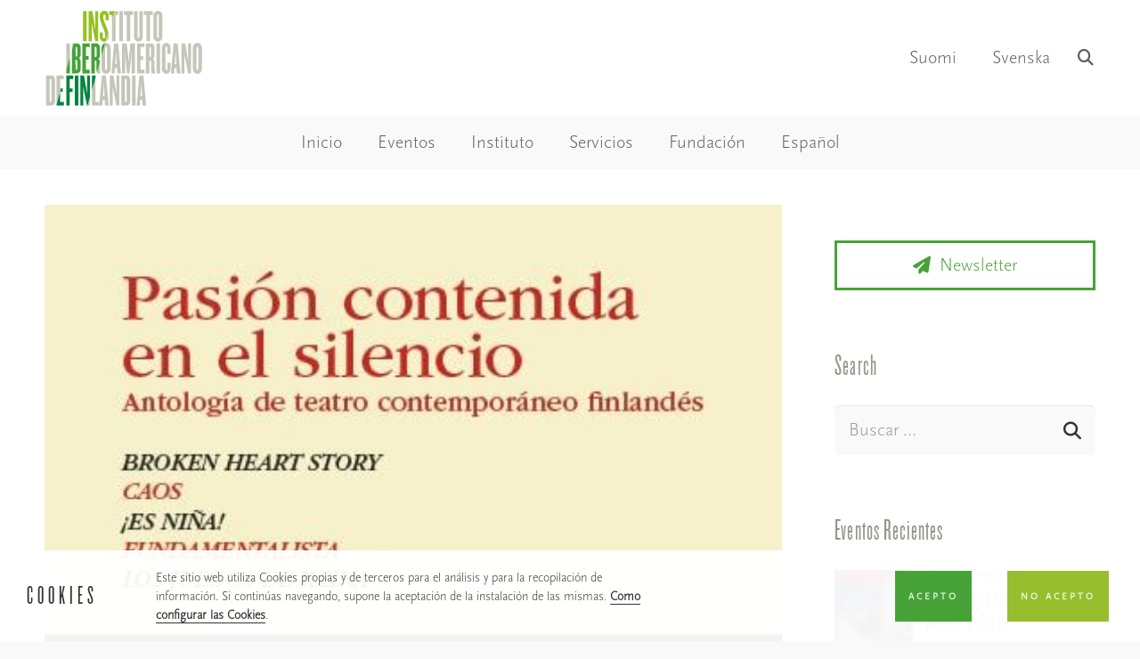

--- FILE ---
content_type: text/html; charset=UTF-8
request_url: https://madrid.fi/teatro-finlandes-pasion-contenida-en-el-silencio/
body_size: 25568
content:
<!DOCTYPE HTML>
<html lang="es-ES">
<head>
	<meta charset="UTF-8">
	<title>Teatro finlandés: Pasión contenida en el silencio | madrid.fi</title>
	<style>img:is([sizes="auto" i], [sizes^="auto," i]) { contain-intrinsic-size: 3000px 1500px }</style>
	
<!-- The SEO Framework por Sybre Waaijer -->
<link rel="canonical" href="https://madrid.fi/teatro-finlandes-pasion-contenida-en-el-silencio/" />
<meta name="description" content="El Instituto Iberoamericano de Finlandia publica una antología de teatro finlandés que, bajo el título Pasión contenida en el silencio…" />
<meta property="og:type" content="article" />
<meta property="og:locale" content="es_ES" />
<meta property="og:site_name" content="madrid.fi" />
<meta property="og:title" content="Teatro finlandés: Pasión contenida en el silencio | madrid.fi" />
<meta property="og:description" content="El Instituto Iberoamericano de Finlandia publica una antología de teatro finlandés que, bajo el título Pasión contenida en el silencio, presenta cinco obras escritas en los últimos diez años…" />
<meta property="og:url" content="https://madrid.fi/teatro-finlandes-pasion-contenida-en-el-silencio/" />
<meta property="og:image" content="https://madrid.fi/wp-content/uploads/2015/03/Antologia-teatro-contemporaneo.jpg" />
<meta property="og:image:width" content="411" />
<meta property="og:image:height" content="594" />
<meta property="article:published_time" content="2015-03-25T15:37:58+00:00" />
<meta property="article:modified_time" content="2016-10-18T09:22:41+00:00" />
<meta name="twitter:card" content="summary_large_image" />
<meta name="twitter:title" content="Teatro finlandés: Pasión contenida en el silencio | madrid.fi" />
<meta name="twitter:description" content="El Instituto Iberoamericano de Finlandia publica una antología de teatro finlandés que, bajo el título Pasión contenida en el silencio, presenta cinco obras escritas en los últimos diez años…" />
<meta name="twitter:image" content="https://madrid.fi/wp-content/uploads/2015/03/Antologia-teatro-contemporaneo.jpg" />
<script type="application/ld+json">{"@context":"https://schema.org","@graph":[{"@type":"WebSite","@id":"https://madrid.fi/#/schema/WebSite","url":"https://madrid.fi/","name":"madrid.fi","description":"Instituto Iberoamericano de Finlandia – Suomen Madridin-instituutti","inLanguage":"es","potentialAction":{"@type":"SearchAction","target":{"@type":"EntryPoint","urlTemplate":"https://madrid.fi/search/{search_term_string}/"},"query-input":"required name=search_term_string"},"publisher":{"@type":"Organization","@id":"https://madrid.fi/#/schema/Organization","name":"madrid.fi","url":"https://madrid.fi/","sameAs":["https://www.facebook.com/CulturaFinlandia/","https://www.instagram.com/institutofinlandia/","https://www.youtube.com/channel/UCJUWWIx_JzoeJ37MDx4bAnw"],"logo":{"@type":"ImageObject","url":"https://madrid.fi/wp-content/uploads/2018/07/cropped-insituto-iberoamericano-finlandia.png","contentUrl":"https://madrid.fi/wp-content/uploads/2018/07/cropped-insituto-iberoamericano-finlandia.png","width":603,"height":603}}},{"@type":"WebPage","@id":"https://madrid.fi/teatro-finlandes-pasion-contenida-en-el-silencio/","url":"https://madrid.fi/teatro-finlandes-pasion-contenida-en-el-silencio/","name":"Teatro finlandés: Pasión contenida en el silencio | madrid.fi","description":"El Instituto Iberoamericano de Finlandia publica una antología de teatro finlandés que, bajo el título Pasión contenida en el silencio…","inLanguage":"es","isPartOf":{"@id":"https://madrid.fi/#/schema/WebSite"},"breadcrumb":{"@type":"BreadcrumbList","@id":"https://madrid.fi/#/schema/BreadcrumbList","itemListElement":[{"@type":"ListItem","position":1,"item":"https://madrid.fi/","name":"madrid.fi"},{"@type":"ListItem","position":2,"item":"https://madrid.fi/category/noticias-anteriores-finlandia/","name":"Noticias anteriores"},{"@type":"ListItem","position":3,"name":"Teatro finlandés: Pasión contenida en el silencio"}]},"potentialAction":{"@type":"ReadAction","target":"https://madrid.fi/teatro-finlandes-pasion-contenida-en-el-silencio/"},"datePublished":"2015-03-25T15:37:58+00:00","dateModified":"2016-10-18T09:22:41+00:00","author":{"@type":"Person","@id":"https://madrid.fi/#/schema/Person/a2e5a1cbbcc4d48531a4faa928ad3c69","name":"Iadmin"}}]}</script>
<!-- / The SEO Framework por Sybre Waaijer | 12.05ms meta | 4.17ms boot -->

<link rel="alternate" href="https://madrid.fi/teatro-finlandes-pasion-contenida-en-el-silencio/" hreflang="es" />
<link rel="alternate" href="https://madrid.fi/suomalaista-nykyteatteria-espanjaksi/" hreflang="fi" />
<link rel="alternate" href="https://madrid.fi/finlandsk-nutidsteater-pa-spanska/" hreflang="sv" />
<link rel='dns-prefetch' href='//fonts.googleapis.com' />
<link rel="alternate" type="application/rss+xml" title="madrid.fi &raquo; Feed" href="https://madrid.fi/feed/" />
<link rel="alternate" type="application/rss+xml" title="madrid.fi &raquo; Feed de los comentarios" href="https://madrid.fi/comments/feed/" />
<link rel="alternate" type="text/calendar" title="madrid.fi &raquo; iCal Feed" href="https://madrid.fi/events/?ical=1" />
<meta name="viewport" content="width=device-width, initial-scale=1">
<meta name="SKYPE_TOOLBAR" content="SKYPE_TOOLBAR_PARSER_COMPATIBLE">
<meta name="theme-color" content="#ffffff">
<link rel="preload" href="https://madrid.fi/wp-content/uploads/2018/07/ScalaSansPro-Light.woff" as="font" type="font/woff" crossorigin><link rel="preload" href="https://madrid.fi/wp-content/uploads/2018/09/Knockout-HTF66-FullFlyweight.woff" as="font" type="font/woff" crossorigin><link rel="preload" href="https://madrid.fi/wp-content/uploads/2018/09/Knockout-HTF66-FullFlyweight.woff2" as="font" type="font/woff2" crossorigin><link rel="preload" href="https://madrid.fi/wp-content/uploads/2018/09/Knockout-HTF26-JuniorFlyweight.woff" as="font" type="font/woff" crossorigin><link rel="preload" href="https://madrid.fi/wp-content/uploads/2018/09/Knockout-HTF26-JuniorFlyweight.woff2" as="font" type="font/woff2" crossorigin><link rel="preload" href="https://madrid.fi/wp-content/uploads/2018/09/Trade-Gothic-LT-Bold.woff" as="font" type="font/woff" crossorigin><link rel="preload" href="https://madrid.fi/wp-content/uploads/2018/09/hinted-Knockout-HTF26-JuniorFlyweight.woff" as="font" type="font/woff" crossorigin><link rel="preload" href="https://madrid.fi/wp-content/uploads/2018/09/hinted-Knockout-HTF26-JuniorFlyweight.woff2" as="font" type="font/woff2" crossorigin><script>
window._wpemojiSettings = {"baseUrl":"https:\/\/s.w.org\/images\/core\/emoji\/15.0.3\/72x72\/","ext":".png","svgUrl":"https:\/\/s.w.org\/images\/core\/emoji\/15.0.3\/svg\/","svgExt":".svg","source":{"concatemoji":"https:\/\/madrid.fi\/wp-includes\/js\/wp-emoji-release.min.js?ver=6.7.4"}};
/*! This file is auto-generated */
!function(i,n){var o,s,e;function c(e){try{var t={supportTests:e,timestamp:(new Date).valueOf()};sessionStorage.setItem(o,JSON.stringify(t))}catch(e){}}function p(e,t,n){e.clearRect(0,0,e.canvas.width,e.canvas.height),e.fillText(t,0,0);var t=new Uint32Array(e.getImageData(0,0,e.canvas.width,e.canvas.height).data),r=(e.clearRect(0,0,e.canvas.width,e.canvas.height),e.fillText(n,0,0),new Uint32Array(e.getImageData(0,0,e.canvas.width,e.canvas.height).data));return t.every(function(e,t){return e===r[t]})}function u(e,t,n){switch(t){case"flag":return n(e,"\ud83c\udff3\ufe0f\u200d\u26a7\ufe0f","\ud83c\udff3\ufe0f\u200b\u26a7\ufe0f")?!1:!n(e,"\ud83c\uddfa\ud83c\uddf3","\ud83c\uddfa\u200b\ud83c\uddf3")&&!n(e,"\ud83c\udff4\udb40\udc67\udb40\udc62\udb40\udc65\udb40\udc6e\udb40\udc67\udb40\udc7f","\ud83c\udff4\u200b\udb40\udc67\u200b\udb40\udc62\u200b\udb40\udc65\u200b\udb40\udc6e\u200b\udb40\udc67\u200b\udb40\udc7f");case"emoji":return!n(e,"\ud83d\udc26\u200d\u2b1b","\ud83d\udc26\u200b\u2b1b")}return!1}function f(e,t,n){var r="undefined"!=typeof WorkerGlobalScope&&self instanceof WorkerGlobalScope?new OffscreenCanvas(300,150):i.createElement("canvas"),a=r.getContext("2d",{willReadFrequently:!0}),o=(a.textBaseline="top",a.font="600 32px Arial",{});return e.forEach(function(e){o[e]=t(a,e,n)}),o}function t(e){var t=i.createElement("script");t.src=e,t.defer=!0,i.head.appendChild(t)}"undefined"!=typeof Promise&&(o="wpEmojiSettingsSupports",s=["flag","emoji"],n.supports={everything:!0,everythingExceptFlag:!0},e=new Promise(function(e){i.addEventListener("DOMContentLoaded",e,{once:!0})}),new Promise(function(t){var n=function(){try{var e=JSON.parse(sessionStorage.getItem(o));if("object"==typeof e&&"number"==typeof e.timestamp&&(new Date).valueOf()<e.timestamp+604800&&"object"==typeof e.supportTests)return e.supportTests}catch(e){}return null}();if(!n){if("undefined"!=typeof Worker&&"undefined"!=typeof OffscreenCanvas&&"undefined"!=typeof URL&&URL.createObjectURL&&"undefined"!=typeof Blob)try{var e="postMessage("+f.toString()+"("+[JSON.stringify(s),u.toString(),p.toString()].join(",")+"));",r=new Blob([e],{type:"text/javascript"}),a=new Worker(URL.createObjectURL(r),{name:"wpTestEmojiSupports"});return void(a.onmessage=function(e){c(n=e.data),a.terminate(),t(n)})}catch(e){}c(n=f(s,u,p))}t(n)}).then(function(e){for(var t in e)n.supports[t]=e[t],n.supports.everything=n.supports.everything&&n.supports[t],"flag"!==t&&(n.supports.everythingExceptFlag=n.supports.everythingExceptFlag&&n.supports[t]);n.supports.everythingExceptFlag=n.supports.everythingExceptFlag&&!n.supports.flag,n.DOMReady=!1,n.readyCallback=function(){n.DOMReady=!0}}).then(function(){return e}).then(function(){var e;n.supports.everything||(n.readyCallback(),(e=n.source||{}).concatemoji?t(e.concatemoji):e.wpemoji&&e.twemoji&&(t(e.twemoji),t(e.wpemoji)))}))}((window,document),window._wpemojiSettings);
</script>
<style id='wp-emoji-styles-inline-css'>

	img.wp-smiley, img.emoji {
		display: inline !important;
		border: none !important;
		box-shadow: none !important;
		height: 1em !important;
		width: 1em !important;
		margin: 0 0.07em !important;
		vertical-align: -0.1em !important;
		background: none !important;
		padding: 0 !important;
	}
</style>
<link rel='stylesheet' id='wp-block-library-css' href='https://madrid.fi/wp-includes/css/dist/block-library/style.min.css?ver=6.7.4' media='all' />
<style id='classic-theme-styles-inline-css'>
/*! This file is auto-generated */
.wp-block-button__link{color:#fff;background-color:#32373c;border-radius:9999px;box-shadow:none;text-decoration:none;padding:calc(.667em + 2px) calc(1.333em + 2px);font-size:1.125em}.wp-block-file__button{background:#32373c;color:#fff;text-decoration:none}
</style>
<style id='global-styles-inline-css'>
:root{--wp--preset--aspect-ratio--square: 1;--wp--preset--aspect-ratio--4-3: 4/3;--wp--preset--aspect-ratio--3-4: 3/4;--wp--preset--aspect-ratio--3-2: 3/2;--wp--preset--aspect-ratio--2-3: 2/3;--wp--preset--aspect-ratio--16-9: 16/9;--wp--preset--aspect-ratio--9-16: 9/16;--wp--preset--color--black: #000000;--wp--preset--color--cyan-bluish-gray: #abb8c3;--wp--preset--color--white: #ffffff;--wp--preset--color--pale-pink: #f78da7;--wp--preset--color--vivid-red: #cf2e2e;--wp--preset--color--luminous-vivid-orange: #ff6900;--wp--preset--color--luminous-vivid-amber: #fcb900;--wp--preset--color--light-green-cyan: #7bdcb5;--wp--preset--color--vivid-green-cyan: #00d084;--wp--preset--color--pale-cyan-blue: #8ed1fc;--wp--preset--color--vivid-cyan-blue: #0693e3;--wp--preset--color--vivid-purple: #9b51e0;--wp--preset--gradient--vivid-cyan-blue-to-vivid-purple: linear-gradient(135deg,rgba(6,147,227,1) 0%,rgb(155,81,224) 100%);--wp--preset--gradient--light-green-cyan-to-vivid-green-cyan: linear-gradient(135deg,rgb(122,220,180) 0%,rgb(0,208,130) 100%);--wp--preset--gradient--luminous-vivid-amber-to-luminous-vivid-orange: linear-gradient(135deg,rgba(252,185,0,1) 0%,rgba(255,105,0,1) 100%);--wp--preset--gradient--luminous-vivid-orange-to-vivid-red: linear-gradient(135deg,rgba(255,105,0,1) 0%,rgb(207,46,46) 100%);--wp--preset--gradient--very-light-gray-to-cyan-bluish-gray: linear-gradient(135deg,rgb(238,238,238) 0%,rgb(169,184,195) 100%);--wp--preset--gradient--cool-to-warm-spectrum: linear-gradient(135deg,rgb(74,234,220) 0%,rgb(151,120,209) 20%,rgb(207,42,186) 40%,rgb(238,44,130) 60%,rgb(251,105,98) 80%,rgb(254,248,76) 100%);--wp--preset--gradient--blush-light-purple: linear-gradient(135deg,rgb(255,206,236) 0%,rgb(152,150,240) 100%);--wp--preset--gradient--blush-bordeaux: linear-gradient(135deg,rgb(254,205,165) 0%,rgb(254,45,45) 50%,rgb(107,0,62) 100%);--wp--preset--gradient--luminous-dusk: linear-gradient(135deg,rgb(255,203,112) 0%,rgb(199,81,192) 50%,rgb(65,88,208) 100%);--wp--preset--gradient--pale-ocean: linear-gradient(135deg,rgb(255,245,203) 0%,rgb(182,227,212) 50%,rgb(51,167,181) 100%);--wp--preset--gradient--electric-grass: linear-gradient(135deg,rgb(202,248,128) 0%,rgb(113,206,126) 100%);--wp--preset--gradient--midnight: linear-gradient(135deg,rgb(2,3,129) 0%,rgb(40,116,252) 100%);--wp--preset--font-size--small: 13px;--wp--preset--font-size--medium: 20px;--wp--preset--font-size--large: 36px;--wp--preset--font-size--x-large: 42px;--wp--preset--spacing--20: 0.44rem;--wp--preset--spacing--30: 0.67rem;--wp--preset--spacing--40: 1rem;--wp--preset--spacing--50: 1.5rem;--wp--preset--spacing--60: 2.25rem;--wp--preset--spacing--70: 3.38rem;--wp--preset--spacing--80: 5.06rem;--wp--preset--shadow--natural: 6px 6px 9px rgba(0, 0, 0, 0.2);--wp--preset--shadow--deep: 12px 12px 50px rgba(0, 0, 0, 0.4);--wp--preset--shadow--sharp: 6px 6px 0px rgba(0, 0, 0, 0.2);--wp--preset--shadow--outlined: 6px 6px 0px -3px rgba(255, 255, 255, 1), 6px 6px rgba(0, 0, 0, 1);--wp--preset--shadow--crisp: 6px 6px 0px rgba(0, 0, 0, 1);}:where(.is-layout-flex){gap: 0.5em;}:where(.is-layout-grid){gap: 0.5em;}body .is-layout-flex{display: flex;}.is-layout-flex{flex-wrap: wrap;align-items: center;}.is-layout-flex > :is(*, div){margin: 0;}body .is-layout-grid{display: grid;}.is-layout-grid > :is(*, div){margin: 0;}:where(.wp-block-columns.is-layout-flex){gap: 2em;}:where(.wp-block-columns.is-layout-grid){gap: 2em;}:where(.wp-block-post-template.is-layout-flex){gap: 1.25em;}:where(.wp-block-post-template.is-layout-grid){gap: 1.25em;}.has-black-color{color: var(--wp--preset--color--black) !important;}.has-cyan-bluish-gray-color{color: var(--wp--preset--color--cyan-bluish-gray) !important;}.has-white-color{color: var(--wp--preset--color--white) !important;}.has-pale-pink-color{color: var(--wp--preset--color--pale-pink) !important;}.has-vivid-red-color{color: var(--wp--preset--color--vivid-red) !important;}.has-luminous-vivid-orange-color{color: var(--wp--preset--color--luminous-vivid-orange) !important;}.has-luminous-vivid-amber-color{color: var(--wp--preset--color--luminous-vivid-amber) !important;}.has-light-green-cyan-color{color: var(--wp--preset--color--light-green-cyan) !important;}.has-vivid-green-cyan-color{color: var(--wp--preset--color--vivid-green-cyan) !important;}.has-pale-cyan-blue-color{color: var(--wp--preset--color--pale-cyan-blue) !important;}.has-vivid-cyan-blue-color{color: var(--wp--preset--color--vivid-cyan-blue) !important;}.has-vivid-purple-color{color: var(--wp--preset--color--vivid-purple) !important;}.has-black-background-color{background-color: var(--wp--preset--color--black) !important;}.has-cyan-bluish-gray-background-color{background-color: var(--wp--preset--color--cyan-bluish-gray) !important;}.has-white-background-color{background-color: var(--wp--preset--color--white) !important;}.has-pale-pink-background-color{background-color: var(--wp--preset--color--pale-pink) !important;}.has-vivid-red-background-color{background-color: var(--wp--preset--color--vivid-red) !important;}.has-luminous-vivid-orange-background-color{background-color: var(--wp--preset--color--luminous-vivid-orange) !important;}.has-luminous-vivid-amber-background-color{background-color: var(--wp--preset--color--luminous-vivid-amber) !important;}.has-light-green-cyan-background-color{background-color: var(--wp--preset--color--light-green-cyan) !important;}.has-vivid-green-cyan-background-color{background-color: var(--wp--preset--color--vivid-green-cyan) !important;}.has-pale-cyan-blue-background-color{background-color: var(--wp--preset--color--pale-cyan-blue) !important;}.has-vivid-cyan-blue-background-color{background-color: var(--wp--preset--color--vivid-cyan-blue) !important;}.has-vivid-purple-background-color{background-color: var(--wp--preset--color--vivid-purple) !important;}.has-black-border-color{border-color: var(--wp--preset--color--black) !important;}.has-cyan-bluish-gray-border-color{border-color: var(--wp--preset--color--cyan-bluish-gray) !important;}.has-white-border-color{border-color: var(--wp--preset--color--white) !important;}.has-pale-pink-border-color{border-color: var(--wp--preset--color--pale-pink) !important;}.has-vivid-red-border-color{border-color: var(--wp--preset--color--vivid-red) !important;}.has-luminous-vivid-orange-border-color{border-color: var(--wp--preset--color--luminous-vivid-orange) !important;}.has-luminous-vivid-amber-border-color{border-color: var(--wp--preset--color--luminous-vivid-amber) !important;}.has-light-green-cyan-border-color{border-color: var(--wp--preset--color--light-green-cyan) !important;}.has-vivid-green-cyan-border-color{border-color: var(--wp--preset--color--vivid-green-cyan) !important;}.has-pale-cyan-blue-border-color{border-color: var(--wp--preset--color--pale-cyan-blue) !important;}.has-vivid-cyan-blue-border-color{border-color: var(--wp--preset--color--vivid-cyan-blue) !important;}.has-vivid-purple-border-color{border-color: var(--wp--preset--color--vivid-purple) !important;}.has-vivid-cyan-blue-to-vivid-purple-gradient-background{background: var(--wp--preset--gradient--vivid-cyan-blue-to-vivid-purple) !important;}.has-light-green-cyan-to-vivid-green-cyan-gradient-background{background: var(--wp--preset--gradient--light-green-cyan-to-vivid-green-cyan) !important;}.has-luminous-vivid-amber-to-luminous-vivid-orange-gradient-background{background: var(--wp--preset--gradient--luminous-vivid-amber-to-luminous-vivid-orange) !important;}.has-luminous-vivid-orange-to-vivid-red-gradient-background{background: var(--wp--preset--gradient--luminous-vivid-orange-to-vivid-red) !important;}.has-very-light-gray-to-cyan-bluish-gray-gradient-background{background: var(--wp--preset--gradient--very-light-gray-to-cyan-bluish-gray) !important;}.has-cool-to-warm-spectrum-gradient-background{background: var(--wp--preset--gradient--cool-to-warm-spectrum) !important;}.has-blush-light-purple-gradient-background{background: var(--wp--preset--gradient--blush-light-purple) !important;}.has-blush-bordeaux-gradient-background{background: var(--wp--preset--gradient--blush-bordeaux) !important;}.has-luminous-dusk-gradient-background{background: var(--wp--preset--gradient--luminous-dusk) !important;}.has-pale-ocean-gradient-background{background: var(--wp--preset--gradient--pale-ocean) !important;}.has-electric-grass-gradient-background{background: var(--wp--preset--gradient--electric-grass) !important;}.has-midnight-gradient-background{background: var(--wp--preset--gradient--midnight) !important;}.has-small-font-size{font-size: var(--wp--preset--font-size--small) !important;}.has-medium-font-size{font-size: var(--wp--preset--font-size--medium) !important;}.has-large-font-size{font-size: var(--wp--preset--font-size--large) !important;}.has-x-large-font-size{font-size: var(--wp--preset--font-size--x-large) !important;}
:where(.wp-block-post-template.is-layout-flex){gap: 1.25em;}:where(.wp-block-post-template.is-layout-grid){gap: 1.25em;}
:where(.wp-block-columns.is-layout-flex){gap: 2em;}:where(.wp-block-columns.is-layout-grid){gap: 2em;}
:root :where(.wp-block-pullquote){font-size: 1.5em;line-height: 1.6;}
</style>
<link rel='stylesheet' id='contact-form-7-css' href='https://madrid.fi/wp-content/plugins/contact-form-7/includes/css/styles.css?ver=6.1.4' media='all' />
<style id='woocommerce-inline-inline-css'>
.woocommerce form .form-row .required { visibility: visible; }
</style>
<link rel='stylesheet' id='wpcf7-redirect-script-frontend-css' href='https://madrid.fi/wp-content/plugins/wpcf7-redirect/build/assets/frontend-script.css?ver=2c532d7e2be36f6af233' media='all' />
<link rel='stylesheet' id='brands-styles-css' href='https://madrid.fi/wp-content/plugins/woocommerce/assets/css/brands.css?ver=10.3.7' media='all' />
<link rel='stylesheet' id='us-fonts-css' href='https://fonts.googleapis.com/css?family=Open+Sans%3A400%2C700&#038;display=swap&#038;ver=6.7.4' media='all' />
<link rel='stylesheet' id='tablepress-default-css' href='https://madrid.fi/wp-content/plugins/tablepress/css/build/default.css?ver=3.2.6' media='all' />
<link rel='stylesheet' id='tablepress-responsive-tables-css' href='https://madrid.fi/wp-content/plugins/tablepress-responsive-tables/css/tablepress-responsive.min.css?ver=1.8' media='all' />
<link rel='stylesheet' id='wookstore-css' href='https://madrid.fi/wp-content/plugins/wookstore/assets/css/wookstore3.min.css?ver=6.7.4' media='all' />
<link rel='stylesheet' id='lightbox-css' href='https://madrid.fi/wp-content/plugins/wookstore/assets/lightbox/css/lightbox.min.css?ver=6.7.4' media='all' />
<link rel='stylesheet' id='us-theme-css' href='https://madrid.fi/wp-content/uploads/us-assets/madrid.fi.css?ver=81ec5625' media='all' />
<link rel='stylesheet' id='theme-style-css' href='https://madrid.fi/wp-content/themes/Impreza-child/style.css?ver=8.15' media='all' />
<link rel='stylesheet' id='bsf-Defaults-css' href='https://madrid.fi/wp-content/uploads/smile_fonts/Defaults/Defaults.css?ver=3.19.14' media='all' />
<script src="https://madrid.fi/wp-includes/js/jquery/jquery.min.js?ver=3.7.1" id="jquery-core-js"></script>
<script src="https://madrid.fi/wp-includes/js/jquery/jquery-migrate.min.js?ver=3.4.1" id="jquery-migrate-js"></script>
<script src="https://madrid.fi/wp-content/plugins/woocommerce/assets/js/jquery-blockui/jquery.blockUI.min.js?ver=2.7.0-wc.10.3.7" id="wc-jquery-blockui-js" defer data-wp-strategy="defer"></script>
<script src="https://madrid.fi/wp-content/plugins/woocommerce/assets/js/js-cookie/js.cookie.min.js?ver=2.1.4-wc.10.3.7" id="wc-js-cookie-js" defer data-wp-strategy="defer"></script>
<script id="woocommerce-js-extra">
var woocommerce_params = {"ajax_url":"\/wp-admin\/admin-ajax.php","wc_ajax_url":"\/?wc-ajax=%%endpoint%%","i18n_password_show":"Mostrar contrase\u00f1a","i18n_password_hide":"Ocultar contrase\u00f1a"};
</script>
<script src="https://madrid.fi/wp-content/plugins/woocommerce/assets/js/frontend/woocommerce.min.js?ver=10.3.7" id="woocommerce-js" defer data-wp-strategy="defer"></script>
<script src="https://madrid.fi/wp-content/plugins/wookstore/assets/lightbox/js/lightbox.min.js?ver=6.7.4" id="lightbox-js"></script>
<link rel="https://api.w.org/" href="https://madrid.fi/wp-json/" /><link rel="alternate" title="JSON" type="application/json" href="https://madrid.fi/wp-json/wp/v2/posts/13113" /><link rel="EditURI" type="application/rsd+xml" title="RSD" href="https://madrid.fi/xmlrpc.php?rsd" />
<link rel="alternate" title="oEmbed (JSON)" type="application/json+oembed" href="https://madrid.fi/wp-json/oembed/1.0/embed?url=https%3A%2F%2Fmadrid.fi%2Fteatro-finlandes-pasion-contenida-en-el-silencio%2F&#038;lang=es" />
<link rel="alternate" title="oEmbed (XML)" type="text/xml+oembed" href="https://madrid.fi/wp-json/oembed/1.0/embed?url=https%3A%2F%2Fmadrid.fi%2Fteatro-finlandes-pasion-contenida-en-el-silencio%2F&#038;format=xml&#038;lang=es" />

<link rel="alternate" type="application/rss+xml" title="Feed RSS del podcast" href="https://madrid.fi/feed/podcast" />

<meta name="tec-api-version" content="v1"><meta name="tec-api-origin" content="https://madrid.fi"><link rel="alternate" href="https://madrid.fi/wp-json/tribe/events/v1/" />		<script>
			if ( ! /Android|webOS|iPhone|iPad|iPod|BlackBerry|IEMobile|Opera Mini/i.test( navigator.userAgent ) ) {
				var root = document.getElementsByTagName( 'html' )[ 0 ]
				root.className += " no-touch";
			}
		</script>
			<noscript><style>.woocommerce-product-gallery{ opacity: 1 !important; }</style></noscript>
	<style type="text/css">.tplis-cl-cookies:after{content:'';clear:both;display:block}.tplis-cl-cookies{background-color:rgba(255,255,255,.95);position:fixed;bottom:0;width:100%;z-index:9000;margin:0;overflow:hidden;border-color:#fff;border-width:0}.tplis-cl-cookies-head h4{border-right-color:#333}.tplis-cl-cookies-buttons:after{clear:both:content:"";display:block}.tplis-cl-cookies-text *{color:#333}.tplis-cl-button-accept,.tplis-cl-button-accept:hover,.tplis-cl-button-accept:focus,.tplis-cl-button-accept:active{background-color:#47a337;color:#FFF}.tplis-cl-button-accept svg{fill:#FFF}.tplis-cl-button-refuse,.tplis-cl-button-refuse:hover{background-color:#97bf2d;color:#FFF}.tplis-cl-button-refuse svg{fill:#FFF}.tplis-cl-cookies-text a{font-weight:bold;-webkit-transition:all 250ms ease-in-out;-moz-transition:all 250ms ease-in-out;-ms-transition:all 250ms ease-in-out;-o-transition:all 250ms ease-in-out;transition:all 250ms ease-in-out;border-bottom:1px solid #333}.tplis-cl-cookies-text a:hover,.tplis-cl-cookies-text a:focus,.tplis-cl-cookies-text a:active{color:#333;opacity:.6}.tplis-cl-cookies{display:flex;padding:10px 15px;justify-content:space-between;align-items:center}.tplis-cl-cookies-text{display:flex;width:100%}.tplis-cl-cookies h4{text-transform:uppercase;letter-spacing:5px;font-size:12pt}.tplis-cl-cookies p{font-size:8pt;padding-bottom:20px;line-height:150%}.tplis-cl-cookies a{text-decoration:none;font-weight:700}.tplis-cl-cookies-head h4{font-weight:700;padding:20px 30px 20px 15px;border-right:1px solid}.tplis-cl-cookies-content-text{margin:0 20px 0 35px;padding:0;font-weight:400;max-width:678px;display:flex;align-items:center}.tplis-cl-cookies .tplis-cl-cookies-content-text *{margin:0;padding:0}.tplis-cl-cookies-buttons{text-align:center;display:flex;justify-content:flex-end;max-width:500px}.tplis-cl-is-btn-refuse .tplis-cl-cookies-buttons{width:100%}.tplis-cl-button{padding:30px 10px 10px 8px;font-weight:400;padding:15px;display:block;text-transform:uppercase;letter-spacing:3px;margin:0 20px 0 20px;-webkit-transition:all .1s ease-out;-moz-transition:all .1s ease-out;transition:all .1s ease-out;font-size:8pt;align-self:center}.tplis-cl-button:hover{-ms-transform:scale(1.04);-webkit-transform:scale(1.04);transform:scale(1.04)}@media only screen and (max-width:998px){.tplis-cl-cookies{flex-direction:column}.tplis-cl-cookies-buttons{max-width:none;justify-content:center;margin-top:10px}.tplis-cl-button{width:100%;padding:8px 15px;margin:0}.tplis-cl-cookies-buttons{width:100%}.tplis-cl-is-btn-refuse .tplis-cl-button.tplis-cl-button-accept{margin-right:10px}.tplis-cl-is-btn-refuse .tplis-cl-button.tplis-cl-button-refuse{margin-left:10px}}@media only screen and (max-width:768px){.tplis-cl-cookies-head{display:none}.tplis-cl-cookies-content-text{margin:0}}</style><meta name="generator" content="Powered by WPBakery Page Builder - drag and drop page builder for WordPress."/>
<meta name="generator" content="Powered by Slider Revolution 6.6.12 - responsive, Mobile-Friendly Slider Plugin for WordPress with comfortable drag and drop interface." />
<link rel="icon" href="https://madrid.fi/wp-content/uploads/2018/07/insituto-iberoamericano-finlandia-150x150.png" sizes="32x32" />
<link rel="icon" href="https://madrid.fi/wp-content/uploads/2018/07/insituto-iberoamericano-finlandia-200x200.png" sizes="192x192" />
<link rel="apple-touch-icon" href="https://madrid.fi/wp-content/uploads/2018/07/insituto-iberoamericano-finlandia-200x200.png" />
<meta name="msapplication-TileImage" content="https://madrid.fi/wp-content/uploads/2018/07/insituto-iberoamericano-finlandia-300x300.png" />
<script>function setREVStartSize(e){
			//window.requestAnimationFrame(function() {
				window.RSIW = window.RSIW===undefined ? window.innerWidth : window.RSIW;
				window.RSIH = window.RSIH===undefined ? window.innerHeight : window.RSIH;
				try {
					var pw = document.getElementById(e.c).parentNode.offsetWidth,
						newh;
					pw = pw===0 || isNaN(pw) || (e.l=="fullwidth" || e.layout=="fullwidth") ? window.RSIW : pw;
					e.tabw = e.tabw===undefined ? 0 : parseInt(e.tabw);
					e.thumbw = e.thumbw===undefined ? 0 : parseInt(e.thumbw);
					e.tabh = e.tabh===undefined ? 0 : parseInt(e.tabh);
					e.thumbh = e.thumbh===undefined ? 0 : parseInt(e.thumbh);
					e.tabhide = e.tabhide===undefined ? 0 : parseInt(e.tabhide);
					e.thumbhide = e.thumbhide===undefined ? 0 : parseInt(e.thumbhide);
					e.mh = e.mh===undefined || e.mh=="" || e.mh==="auto" ? 0 : parseInt(e.mh,0);
					if(e.layout==="fullscreen" || e.l==="fullscreen")
						newh = Math.max(e.mh,window.RSIH);
					else{
						e.gw = Array.isArray(e.gw) ? e.gw : [e.gw];
						for (var i in e.rl) if (e.gw[i]===undefined || e.gw[i]===0) e.gw[i] = e.gw[i-1];
						e.gh = e.el===undefined || e.el==="" || (Array.isArray(e.el) && e.el.length==0)? e.gh : e.el;
						e.gh = Array.isArray(e.gh) ? e.gh : [e.gh];
						for (var i in e.rl) if (e.gh[i]===undefined || e.gh[i]===0) e.gh[i] = e.gh[i-1];
											
						var nl = new Array(e.rl.length),
							ix = 0,
							sl;
						e.tabw = e.tabhide>=pw ? 0 : e.tabw;
						e.thumbw = e.thumbhide>=pw ? 0 : e.thumbw;
						e.tabh = e.tabhide>=pw ? 0 : e.tabh;
						e.thumbh = e.thumbhide>=pw ? 0 : e.thumbh;
						for (var i in e.rl) nl[i] = e.rl[i]<window.RSIW ? 0 : e.rl[i];
						sl = nl[0];
						for (var i in nl) if (sl>nl[i] && nl[i]>0) { sl = nl[i]; ix=i;}
						var m = pw>(e.gw[ix]+e.tabw+e.thumbw) ? 1 : (pw-(e.tabw+e.thumbw)) / (e.gw[ix]);
						newh =  (e.gh[ix] * m) + (e.tabh + e.thumbh);
					}
					var el = document.getElementById(e.c);
					if (el!==null && el) el.style.height = newh+"px";
					el = document.getElementById(e.c+"_wrapper");
					if (el!==null && el) {
						el.style.height = newh+"px";
						el.style.display = "block";
					}
				} catch(e){
					console.log("Failure at Presize of Slider:" + e)
				}
			//});
		  };</script>
		<style id="wp-custom-css">
			/***TÍTULOS Y FUENTES MÓVIL***/
@media screen and (max-width: 767px){
	.l-titlebar.size_medium h1 {
    font-size: 42!important;
		font-family:"Knockout", sans-serif!important;
	}
	.linea-menu {
		border-bottom: 1px solid #ddd!important;
	}
}

/***SOMBRAS CABECERA***/
.header_hor .l-header.sticky .l-subheader.at_middle {
    box-shadow: 0 0 30px rgba(7,51,84,0.17)!important;
}
.header_hor .l-header.shadow_none.sticky .l-subheader.at_bottom {
    box-shadow: 0 0 30px rgba(7,51,84,0.17)!important;
}

/***TÍTULOS SECCIONES***/
h2.vc_custom_heading.titulo-movil {
    font-family: "Knockout", sans-serif!important;
    letter-spacing: 0px!important;
    text-align: left!important;
}

@media (max-width: 899px){
h2.vc_custom_heading.titulo-movil {
 font-size: 60px !important;
    font-family: "Knockout", sans-serif!important;
    text-align: center!important;
    letter-spacing: 0px!important;
}
}

/***MENÚS DE LA HOME***/
.w-menu.style_blocks .menu>.menu-item>a{
    color: #777 !important;
    opacity: 0.66!important;
}
@media (max-width: 768px){
.w-menu.style_blocks .menu>.menu-item>a {
 border-bottom: 1px solid #777!important;
}
}
/***WOOCOMMERCE***/
.w-cart-dropdown ul.product_list_widget {
    overflow-y: initial;
}
.tienda {
	text-align:center;
}
.widefat * {
    word-wrap: normal!important;
}
@media screen and (max-width: 480px) {
.woocommerce .shop_table.cart {
    display: unset;
    border: none;
}
}
.woocommerce-ordering select, .woocommerce-select select {;
    margin-bottom: 20px;
}

/***EVENTOS***/
.tribe-events-meta-group .tribe-events-single-section-title {
    font-size: 35px;
}
.single-tribe_events #tribe-events-content .tribe-events-event-meta dt {
    font-size: 18px;
}
#tribe-events-content .tribe-events-abbr {
    font-size: 16px;
}
.single-tribe_events #tribe-events-content .tribe-events-event-meta dd {
    font-size: 16px;
}
.tribe-events-event-image img { height: auto; width: 100%; }
.single-tribe_events .tribe-events-single-event-title {
    font-size: 42px;
    line-height: 2.5rem;
    margin: 0;
    padding: 0;
}

@media screen and (max-width: 600px){
.w-search.layout_fullscreen input {
    font-size: 2rem!important;
}
}

.tribe-events-calendar thead th {
    background-color: #666!important;
    color: #fff;
    font-weight: 700;
    padding: 1em 0;
    white-space: nowrap;
    border-left: 1px solid #666;
    border-right: 1px solid #666;
}

/***QUITAR Nº ARTÍCULOS DE FILTROS***/
.g-filters-item-amount {
	display:none;
}

/***COOKIES***/
.tplis-cl-cookies-content-text p {
    font-size: 14px;
}

.tplis-cl-cookies-head h4 {
    border-right: 0px solid;
    font-size: 30px!important;
	  font-weight:500!important;
}

.tplis-cl-cookies h4 {
    text-transform: uppercase;
    letter-spacing: 5px;
    font-size: 30px;
    border-right: 0px solid!important;
}


/***CENTRADO EN MÓVILES***/
@media (max-width: 900px) {
.movil {
    text-align:center!important;
}
.movil-geo {
    text-align:center!important;
}
.alinear-movil {
		text-align:left!important;
	}
}	


.w-search.layout_simple button {
    display: none;
}


/***RECTÁNGULO MENÚ MÓVIL***/
.w-nav-arrow {
    outline-color: transparent;
}

/***ESTILO BUSCADOR PANTALLA COMPLETA Y HOME***/
.w-search.layout_simple button {
    display: none;
}
.w-search.layout_fullscreen.active .w-search-form {
    transform: translateY(0);
    background-color:#97bf2d;
    color: #fff!important;
}
.busqueda {
	font-family: "Trade-Gothic-LT-Bold", sans-serif;
}

.w-search input {
    display: block;
    box-shadow: none !important;
    border: none !important;
    background-color: transparent;
    color: inherit;
    transition: none;
	margin-left: -15px
}


/***ESTILO BUSCADOR PANTALLA COMPLETA Y HOME***/
.w-search.layout_simple button {
    display: none;
}
.w-search.layout_fullscreen.active .w-search-form {
    transform: translateY(0);
    background-color:#97bf2d;
    color: #fff!important;
}
.busqueda {
	font-family: "Trade-Gothic-LT-Bold", sans-serif;
}

.w-search input {
    display: block;
    box-shadow: none !important;
    border: none !important;
    background-color: transparent;
    color: inherit;
    transition: none;
	margin-left: 0px
}

.w-sharing.type_simple .w-sharing-icon {
    transition: opacity 0.3s, color 0.3s;
    opacity: unset;
    color: #47a337!important;
}

/*
.tribe-events-back {
    margin-top: 150px;
}*/

.tribe-events-month-event-title a {
    display: block;
    border: none!important;
    color: #000;
    font-size: 16px;
	  font-family: 'ScalaSansPro-Light.woff', sans-serif;
}

.logo-footer {
	max-width: 180px!important;
	margin-left: auto!important;
  margin-right: auto!important;
}


.w-popup-trigger img {
    vertical-align: top;
    transition: opacity 0.3s;
    border-radius: 300px!important;
	  max-width: 250px!important;
	  max-height: 250px!important;
}

.w-popup-box-title {
    font-size: 1.6rem;
    line-height: 1.5;
    padding: 1rem 1.5rem;
}


.woocommerce .products .woocommerce-loop-product__title {
    font-size: 1.8rem;
    margin: 0.8rem 0 0.6rem;
    padding: 0;
}

.layout_21184 .usg_post_title_1 {
    font-family: Knockout Medium !important;
    font-size: 30px !important;
    line-height: 0.9 !important;
}

.fa-regular, .far {
    font-weight: 400;
    font-family: "fontawesome"!important;
}		</style>
		<noscript><style> .wpb_animate_when_almost_visible { opacity: 1; }</style></noscript>		<style id="us-icon-fonts">@font-face{font-display:block;font-style:normal;font-family:"fontawesome";font-weight:900;src:url("https://madrid.fi/wp-content/themes/Impreza/fonts/fa-solid-900.woff2?ver=8.15") format("woff2"),url("https://madrid.fi/wp-content/themes/Impreza/fonts/fa-solid-900.woff?ver=8.15") format("woff")}.fas{font-family:"fontawesome";font-weight:900}@font-face{font-display:block;font-style:normal;font-family:"fontawesome";font-weight:400;src:url("https://madrid.fi/wp-content/themes/Impreza/fonts/fa-regular-400.woff2?ver=8.15") format("woff2"),url("https://madrid.fi/wp-content/themes/Impreza/fonts/fa-regular-400.woff?ver=8.15") format("woff")}.far{font-family:"fontawesome";font-weight:400}@font-face{font-display:block;font-style:normal;font-family:"fontawesome";font-weight:300;src:url("https://madrid.fi/wp-content/themes/Impreza/fonts/fa-light-300.woff2?ver=8.15") format("woff2"),url("https://madrid.fi/wp-content/themes/Impreza/fonts/fa-light-300.woff?ver=8.15") format("woff")}.fal{font-family:"fontawesome";font-weight:300}@font-face{font-display:block;font-style:normal;font-family:"Font Awesome 5 Duotone";font-weight:900;src:url("https://madrid.fi/wp-content/themes/Impreza/fonts/fa-duotone-900.woff2?ver=8.15") format("woff2"),url("https://madrid.fi/wp-content/themes/Impreza/fonts/fa-duotone-900.woff?ver=8.15") format("woff")}.fad{font-family:"Font Awesome 5 Duotone";font-weight:900}.fad{position:relative}.fad:before{position:absolute}.fad:after{opacity:0.4}@font-face{font-display:block;font-style:normal;font-family:"Font Awesome 5 Brands";font-weight:400;src:url("https://madrid.fi/wp-content/themes/Impreza/fonts/fa-brands-400.woff2?ver=8.15") format("woff2"),url("https://madrid.fi/wp-content/themes/Impreza/fonts/fa-brands-400.woff?ver=8.15") format("woff")}.fab{font-family:"Font Awesome 5 Brands";font-weight:400}@font-face{font-display:block;font-style:normal;font-family:"Material Icons";font-weight:400;src:url("https://madrid.fi/wp-content/themes/Impreza/fonts/material-icons.woff2?ver=8.15") format("woff2"),url("https://madrid.fi/wp-content/themes/Impreza/fonts/material-icons.woff?ver=8.15") format("woff")}.material-icons{font-family:"Material Icons";font-weight:400}</style>
				<style id="us-header-css"> .l-subheader.at_top,.l-subheader.at_top .w-dropdown-list,.l-subheader.at_top .type_mobile .w-nav-list.level_1{background:var(--color-header-top-bg);color:var(--color-header-top-text)}.no-touch .l-subheader.at_top a:hover,.no-touch .l-header.bg_transparent .l-subheader.at_top .w-dropdown.opened a:hover{color:var(--color-header-top-text-hover)}.l-header.bg_transparent:not(.sticky) .l-subheader.at_top{background:var(--color-header-top-transparent-bg);color:var(--color-header-top-transparent-text)}.no-touch .l-header.bg_transparent:not(.sticky) .at_top .w-cart-link:hover,.no-touch .l-header.bg_transparent:not(.sticky) .at_top .w-text a:hover,.no-touch .l-header.bg_transparent:not(.sticky) .at_top .w-html a:hover,.no-touch .l-header.bg_transparent:not(.sticky) .at_top .w-nav>a:hover,.no-touch .l-header.bg_transparent:not(.sticky) .at_top .w-menu a:hover,.no-touch .l-header.bg_transparent:not(.sticky) .at_top .w-search>a:hover,.no-touch .l-header.bg_transparent:not(.sticky) .at_top .w-dropdown a:hover,.no-touch .l-header.bg_transparent:not(.sticky) .at_top .type_desktop .menu-item.level_1:hover>a{color:var(--color-header-transparent-text-hover)}.l-subheader.at_middle,.l-subheader.at_middle .w-dropdown-list,.l-subheader.at_middle .type_mobile .w-nav-list.level_1{background:var(--color-header-middle-bg);color:var(--color-header-middle-text)}.no-touch .l-subheader.at_middle a:hover,.no-touch .l-header.bg_transparent .l-subheader.at_middle .w-dropdown.opened a:hover{color:var(--color-header-middle-text-hover)}.l-header.bg_transparent:not(.sticky) .l-subheader.at_middle{background:var(--color-header-transparent-bg);color:var(--color-header-transparent-text)}.no-touch .l-header.bg_transparent:not(.sticky) .at_middle .w-cart-link:hover,.no-touch .l-header.bg_transparent:not(.sticky) .at_middle .w-text a:hover,.no-touch .l-header.bg_transparent:not(.sticky) .at_middle .w-html a:hover,.no-touch .l-header.bg_transparent:not(.sticky) .at_middle .w-nav>a:hover,.no-touch .l-header.bg_transparent:not(.sticky) .at_middle .w-menu a:hover,.no-touch .l-header.bg_transparent:not(.sticky) .at_middle .w-search>a:hover,.no-touch .l-header.bg_transparent:not(.sticky) .at_middle .w-dropdown a:hover,.no-touch .l-header.bg_transparent:not(.sticky) .at_middle .type_desktop .menu-item.level_1:hover>a{color:var(--color-header-transparent-text-hover)}.l-subheader.at_bottom,.l-subheader.at_bottom .w-dropdown-list,.l-subheader.at_bottom .type_mobile .w-nav-list.level_1{background:rgba(249,249,249,0.97);color:#615e57}.no-touch .l-subheader.at_bottom a:hover,.no-touch .l-header.bg_transparent .l-subheader.at_bottom .w-dropdown.opened a:hover{color:#47a337}.l-header.bg_transparent:not(.sticky) .l-subheader.at_bottom{background:var(--color-header-transparent-bg);color:var(--color-header-transparent-text)}.no-touch .l-header.bg_transparent:not(.sticky) .at_bottom .w-cart-link:hover,.no-touch .l-header.bg_transparent:not(.sticky) .at_bottom .w-text a:hover,.no-touch .l-header.bg_transparent:not(.sticky) .at_bottom .w-html a:hover,.no-touch .l-header.bg_transparent:not(.sticky) .at_bottom .w-nav>a:hover,.no-touch .l-header.bg_transparent:not(.sticky) .at_bottom .w-menu a:hover,.no-touch .l-header.bg_transparent:not(.sticky) .at_bottom .w-search>a:hover,.no-touch .l-header.bg_transparent:not(.sticky) .at_bottom .w-dropdown a:hover,.no-touch .l-header.bg_transparent:not(.sticky) .at_bottom .type_desktop .menu-item.level_1:hover>a{color:var(--color-header-transparent-text-hover)}.header_ver .l-header{background:var(--color-header-middle-bg);color:var(--color-header-middle-text)}@media (min-width:1081px){.hidden_for_default{display:none!important}.l-subheader.at_top{display:none}.l-header{position:relative;z-index:111;width:100%}.l-subheader{margin:0 auto}.l-subheader.width_full{padding-left:1.5rem;padding-right:1.5rem}.l-subheader-h{display:flex;align-items:center;position:relative;margin:0 auto;max-width:var(--site-content-width,1200px);height:inherit}.w-header-show{display:none}.l-header.pos_fixed{position:fixed;left:0}.l-header.pos_fixed:not(.notransition) .l-subheader{transition-property:transform,background,box-shadow,line-height,height;transition-duration:.3s;transition-timing-function:cubic-bezier(.78,.13,.15,.86)}.headerinpos_bottom.sticky_first_section .l-header.pos_fixed{position:fixed!important}.header_hor .l-header.sticky_auto_hide{transition:transform .3s cubic-bezier(.78,.13,.15,.86) .1s}.header_hor .l-header.sticky_auto_hide.down{transform:translateY(-110%)}.l-header.bg_transparent:not(.sticky) .l-subheader{box-shadow:none!important;background:none}.l-header.bg_transparent~.l-main .l-section.width_full.height_auto:first-of-type>.l-section-h{padding-top:0!important;padding-bottom:0!important}.l-header.pos_static.bg_transparent{position:absolute;left:0}.l-subheader.width_full .l-subheader-h{max-width:none!important}.l-header.shadow_thin .l-subheader.at_middle,.l-header.shadow_thin .l-subheader.at_bottom{box-shadow:0 1px 0 rgba(0,0,0,0.08)}.l-header.shadow_wide .l-subheader.at_middle,.l-header.shadow_wide .l-subheader.at_bottom{box-shadow:0 3px 5px -1px rgba(0,0,0,0.1),0 2px 1px -1px rgba(0,0,0,0.05)}.header_hor .l-subheader-cell>.w-cart{margin-left:0;margin-right:0}:root{--header-height:190px;--header-sticky-height:60px}.l-header:before{content:'190'}.l-header.sticky:before{content:'60'}.l-subheader.at_top{line-height:40px;height:40px}.l-header.sticky .l-subheader.at_top{line-height:0px;height:0px;overflow:hidden}.l-subheader.at_middle{line-height:130px;height:130px}.l-header.sticky .l-subheader.at_middle{line-height:0px;height:0px;overflow:hidden}.l-subheader.at_bottom{line-height:60px;height:60px}.l-header.sticky .l-subheader.at_bottom{line-height:60px;height:60px}.headerinpos_above .l-header.pos_fixed{overflow:hidden;transition:transform 0.3s;transform:translate3d(0,-100%,0)}.headerinpos_above .l-header.pos_fixed.sticky{overflow:visible;transform:none}.headerinpos_above .l-header.pos_fixed~.l-section>.l-section-h,.headerinpos_above .l-header.pos_fixed~.l-main .l-section:first-of-type>.l-section-h{padding-top:0!important}.headerinpos_below .l-header.pos_fixed:not(.sticky){position:absolute;top:100%}.headerinpos_below .l-header.pos_fixed~.l-main>.l-section:first-of-type>.l-section-h{padding-top:0!important}.headerinpos_below .l-header.pos_fixed~.l-main .l-section.full_height:nth-of-type(2){min-height:100vh}.headerinpos_below .l-header.pos_fixed~.l-main>.l-section:nth-of-type(2)>.l-section-h{padding-top:var(--header-height)}.headerinpos_bottom .l-header.pos_fixed:not(.sticky){position:absolute;top:100vh}.headerinpos_bottom .l-header.pos_fixed~.l-main>.l-section:first-of-type>.l-section-h{padding-top:0!important}.headerinpos_bottom .l-header.pos_fixed~.l-main>.l-section:first-of-type>.l-section-h{padding-bottom:var(--header-height)}.headerinpos_bottom .l-header.pos_fixed.bg_transparent~.l-main .l-section.valign_center:not(.height_auto):first-of-type>.l-section-h{top:calc( var(--header-height) / 2 )}.headerinpos_bottom .l-header.pos_fixed:not(.sticky) .w-cart-dropdown,.headerinpos_bottom .l-header.pos_fixed:not(.sticky) .w-nav.type_desktop .w-nav-list.level_2{bottom:100%;transform-origin:0 100%}.headerinpos_bottom .l-header.pos_fixed:not(.sticky) .w-nav.type_mobile.m_layout_dropdown .w-nav-list.level_1{top:auto;bottom:100%;box-shadow:var(--box-shadow-up)}.headerinpos_bottom .l-header.pos_fixed:not(.sticky) .w-nav.type_desktop .w-nav-list.level_3,.headerinpos_bottom .l-header.pos_fixed:not(.sticky) .w-nav.type_desktop .w-nav-list.level_4{top:auto;bottom:0;transform-origin:0 100%}.headerinpos_bottom .l-header.pos_fixed:not(.sticky) .w-dropdown-list{top:auto;bottom:-0.4em;padding-top:0.4em;padding-bottom:2.4em}.admin-bar .l-header.pos_static.bg_solid~.l-main .l-section.full_height:first-of-type{min-height:calc( 100vh - var(--header-height) - 32px )}.admin-bar .l-header.pos_fixed:not(.sticky_auto_hide)~.l-main .l-section.full_height:not(:first-of-type){min-height:calc( 100vh - var(--header-sticky-height) - 32px )}.admin-bar.headerinpos_below .l-header.pos_fixed~.l-main .l-section.full_height:nth-of-type(2){min-height:calc(100vh - 32px)}}@media (min-width:1081px) and (max-width:1080px){.hidden_for_laptops{display:none!important}.l-subheader.at_top{display:none}.l-header{position:relative;z-index:111;width:100%}.l-subheader{margin:0 auto}.l-subheader.width_full{padding-left:1.5rem;padding-right:1.5rem}.l-subheader-h{display:flex;align-items:center;position:relative;margin:0 auto;max-width:var(--site-content-width,1200px);height:inherit}.w-header-show{display:none}.l-header.pos_fixed{position:fixed;left:0}.l-header.pos_fixed:not(.notransition) .l-subheader{transition-property:transform,background,box-shadow,line-height,height;transition-duration:.3s;transition-timing-function:cubic-bezier(.78,.13,.15,.86)}.headerinpos_bottom.sticky_first_section .l-header.pos_fixed{position:fixed!important}.header_hor .l-header.sticky_auto_hide{transition:transform .3s cubic-bezier(.78,.13,.15,.86) .1s}.header_hor .l-header.sticky_auto_hide.down{transform:translateY(-110%)}.l-header.bg_transparent:not(.sticky) .l-subheader{box-shadow:none!important;background:none}.l-header.bg_transparent~.l-main .l-section.width_full.height_auto:first-of-type>.l-section-h{padding-top:0!important;padding-bottom:0!important}.l-header.pos_static.bg_transparent{position:absolute;left:0}.l-subheader.width_full .l-subheader-h{max-width:none!important}.l-header.shadow_thin .l-subheader.at_middle,.l-header.shadow_thin .l-subheader.at_bottom{box-shadow:0 1px 0 rgba(0,0,0,0.08)}.l-header.shadow_wide .l-subheader.at_middle,.l-header.shadow_wide .l-subheader.at_bottom{box-shadow:0 3px 5px -1px rgba(0,0,0,0.1),0 2px 1px -1px rgba(0,0,0,0.05)}.header_hor .l-subheader-cell>.w-cart{margin-left:0;margin-right:0}:root{--header-height:190px;--header-sticky-height:60px}.l-header:before{content:'190'}.l-header.sticky:before{content:'60'}.l-subheader.at_top{line-height:40px;height:40px}.l-header.sticky .l-subheader.at_top{line-height:0px;height:0px;overflow:hidden}.l-subheader.at_middle{line-height:130px;height:130px}.l-header.sticky .l-subheader.at_middle{line-height:0px;height:0px;overflow:hidden}.l-subheader.at_bottom{line-height:60px;height:60px}.l-header.sticky .l-subheader.at_bottom{line-height:60px;height:60px}.headerinpos_above .l-header.pos_fixed{overflow:hidden;transition:transform 0.3s;transform:translate3d(0,-100%,0)}.headerinpos_above .l-header.pos_fixed.sticky{overflow:visible;transform:none}.headerinpos_above .l-header.pos_fixed~.l-section>.l-section-h,.headerinpos_above .l-header.pos_fixed~.l-main .l-section:first-of-type>.l-section-h{padding-top:0!important}.headerinpos_below .l-header.pos_fixed:not(.sticky){position:absolute;top:100%}.headerinpos_below .l-header.pos_fixed~.l-main>.l-section:first-of-type>.l-section-h{padding-top:0!important}.headerinpos_below .l-header.pos_fixed~.l-main .l-section.full_height:nth-of-type(2){min-height:100vh}.headerinpos_below .l-header.pos_fixed~.l-main>.l-section:nth-of-type(2)>.l-section-h{padding-top:var(--header-height)}.headerinpos_bottom .l-header.pos_fixed:not(.sticky){position:absolute;top:100vh}.headerinpos_bottom .l-header.pos_fixed~.l-main>.l-section:first-of-type>.l-section-h{padding-top:0!important}.headerinpos_bottom .l-header.pos_fixed~.l-main>.l-section:first-of-type>.l-section-h{padding-bottom:var(--header-height)}.headerinpos_bottom .l-header.pos_fixed.bg_transparent~.l-main .l-section.valign_center:not(.height_auto):first-of-type>.l-section-h{top:calc( var(--header-height) / 2 )}.headerinpos_bottom .l-header.pos_fixed:not(.sticky) .w-cart-dropdown,.headerinpos_bottom .l-header.pos_fixed:not(.sticky) .w-nav.type_desktop .w-nav-list.level_2{bottom:100%;transform-origin:0 100%}.headerinpos_bottom .l-header.pos_fixed:not(.sticky) .w-nav.type_mobile.m_layout_dropdown .w-nav-list.level_1{top:auto;bottom:100%;box-shadow:var(--box-shadow-up)}.headerinpos_bottom .l-header.pos_fixed:not(.sticky) .w-nav.type_desktop .w-nav-list.level_3,.headerinpos_bottom .l-header.pos_fixed:not(.sticky) .w-nav.type_desktop .w-nav-list.level_4{top:auto;bottom:0;transform-origin:0 100%}.headerinpos_bottom .l-header.pos_fixed:not(.sticky) .w-dropdown-list{top:auto;bottom:-0.4em;padding-top:0.4em;padding-bottom:2.4em}.admin-bar .l-header.pos_static.bg_solid~.l-main .l-section.full_height:first-of-type{min-height:calc( 100vh - var(--header-height) - 32px )}.admin-bar .l-header.pos_fixed:not(.sticky_auto_hide)~.l-main .l-section.full_height:not(:first-of-type){min-height:calc( 100vh - var(--header-sticky-height) - 32px )}.admin-bar.headerinpos_below .l-header.pos_fixed~.l-main .l-section.full_height:nth-of-type(2){min-height:calc(100vh - 32px)}}@media (min-width:601px) and (max-width:1080px){.hidden_for_tablets{display:none!important}.l-subheader.at_bottom{display:none}.l-header{position:relative;z-index:111;width:100%}.l-subheader{margin:0 auto}.l-subheader.width_full{padding-left:1.5rem;padding-right:1.5rem}.l-subheader-h{display:flex;align-items:center;position:relative;margin:0 auto;max-width:var(--site-content-width,1200px);height:inherit}.w-header-show{display:none}.l-header.pos_fixed{position:fixed;left:0}.l-header.pos_fixed:not(.notransition) .l-subheader{transition-property:transform,background,box-shadow,line-height,height;transition-duration:.3s;transition-timing-function:cubic-bezier(.78,.13,.15,.86)}.headerinpos_bottom.sticky_first_section .l-header.pos_fixed{position:fixed!important}.header_hor .l-header.sticky_auto_hide{transition:transform .3s cubic-bezier(.78,.13,.15,.86) .1s}.header_hor .l-header.sticky_auto_hide.down{transform:translateY(-110%)}.l-header.bg_transparent:not(.sticky) .l-subheader{box-shadow:none!important;background:none}.l-header.bg_transparent~.l-main .l-section.width_full.height_auto:first-of-type>.l-section-h{padding-top:0!important;padding-bottom:0!important}.l-header.pos_static.bg_transparent{position:absolute;left:0}.l-subheader.width_full .l-subheader-h{max-width:none!important}.l-header.shadow_thin .l-subheader.at_middle,.l-header.shadow_thin .l-subheader.at_bottom{box-shadow:0 1px 0 rgba(0,0,0,0.08)}.l-header.shadow_wide .l-subheader.at_middle,.l-header.shadow_wide .l-subheader.at_bottom{box-shadow:0 3px 5px -1px rgba(0,0,0,0.1),0 2px 1px -1px rgba(0,0,0,0.05)}.header_hor .l-subheader-cell>.w-cart{margin-left:0;margin-right:0}:root{--header-height:180px;--header-sticky-height:140px}.l-header:before{content:'180'}.l-header.sticky:before{content:'140'}.l-subheader.at_top{line-height:40px;height:40px}.l-header.sticky .l-subheader.at_top{line-height:0px;height:0px;overflow:hidden}.l-subheader.at_middle{line-height:140px;height:140px}.l-header.sticky .l-subheader.at_middle{line-height:140px;height:140px}.l-subheader.at_bottom{line-height:50px;height:50px}.l-header.sticky .l-subheader.at_bottom{line-height:50px;height:50px}}@media (max-width:600px){.hidden_for_mobiles{display:none!important}.l-subheader.at_bottom{display:none}.l-header{position:relative;z-index:111;width:100%}.l-subheader{margin:0 auto}.l-subheader.width_full{padding-left:1.5rem;padding-right:1.5rem}.l-subheader-h{display:flex;align-items:center;position:relative;margin:0 auto;max-width:var(--site-content-width,1200px);height:inherit}.w-header-show{display:none}.l-header.pos_fixed{position:fixed;left:0}.l-header.pos_fixed:not(.notransition) .l-subheader{transition-property:transform,background,box-shadow,line-height,height;transition-duration:.3s;transition-timing-function:cubic-bezier(.78,.13,.15,.86)}.headerinpos_bottom.sticky_first_section .l-header.pos_fixed{position:fixed!important}.header_hor .l-header.sticky_auto_hide{transition:transform .3s cubic-bezier(.78,.13,.15,.86) .1s}.header_hor .l-header.sticky_auto_hide.down{transform:translateY(-110%)}.l-header.bg_transparent:not(.sticky) .l-subheader{box-shadow:none!important;background:none}.l-header.bg_transparent~.l-main .l-section.width_full.height_auto:first-of-type>.l-section-h{padding-top:0!important;padding-bottom:0!important}.l-header.pos_static.bg_transparent{position:absolute;left:0}.l-subheader.width_full .l-subheader-h{max-width:none!important}.l-header.shadow_thin .l-subheader.at_middle,.l-header.shadow_thin .l-subheader.at_bottom{box-shadow:0 1px 0 rgba(0,0,0,0.08)}.l-header.shadow_wide .l-subheader.at_middle,.l-header.shadow_wide .l-subheader.at_bottom{box-shadow:0 3px 5px -1px rgba(0,0,0,0.1),0 2px 1px -1px rgba(0,0,0,0.05)}.header_hor .l-subheader-cell>.w-cart{margin-left:0;margin-right:0}:root{--header-height:115px;--header-sticky-height:75px}.l-header:before{content:'115'}.l-header.sticky:before{content:'75'}.l-subheader.at_top{line-height:40px;height:40px}.l-header.sticky .l-subheader.at_top{line-height:0px;height:0px;overflow:hidden}.l-subheader.at_middle{line-height:75px;height:75px}.l-header.sticky .l-subheader.at_middle{line-height:75px;height:75px}.l-subheader.at_bottom{line-height:50px;height:50px}.l-header.sticky .l-subheader.at_bottom{line-height:50px;height:50px}}@media (min-width:1081px){.ush_image_2{height:35px!important}.l-header.sticky .ush_image_2{height:110px!important}}@media (min-width:1081px) and (max-width:1080px){.ush_image_2{height:30px!important}.l-header.sticky .ush_image_2{height:30px!important}}@media (min-width:601px) and (max-width:1080px){.ush_image_2{height:30px!important}.l-header.sticky .ush_image_2{height:100px!important}}@media (max-width:600px){.ush_image_2{height:20px!important}.l-header.sticky .ush_image_2{height:60px!important}}.header_hor .ush_menu_1.type_desktop .menu-item.level_1>a:not(.w-btn){padding-left:20px;padding-right:20px}.header_hor .ush_menu_1.type_desktop .menu-item.level_1>a.w-btn{margin-left:20px;margin-right:20px}.header_hor .ush_menu_1.type_desktop.align-edges>.w-nav-list.level_1{margin-left:-20px;margin-right:-20px}.header_ver .ush_menu_1.type_desktop .menu-item.level_1>a:not(.w-btn){padding-top:20px;padding-bottom:20px}.header_ver .ush_menu_1.type_desktop .menu-item.level_1>a.w-btn{margin-top:20px;margin-bottom:20px}.ush_menu_1.type_desktop .menu-item:not(.level_1){font-size:15px}.ush_menu_1.type_desktop{position:relative}.ush_menu_1.type_mobile .w-nav-anchor.level_1,.ush_menu_1.type_mobile .w-nav-anchor.level_1 + .w-nav-arrow{font-size:17px}.ush_menu_1.type_mobile .w-nav-anchor:not(.level_1),.ush_menu_1.type_mobile .w-nav-anchor:not(.level_1) + .w-nav-arrow{font-size:16px}@media (min-width:1081px){.ush_menu_1 .w-nav-icon{font-size:20px}}@media (min-width:1081px) and (max-width:1080px){.ush_menu_1 .w-nav-icon{font-size:32px}}@media (min-width:601px) and (max-width:1080px){.ush_menu_1 .w-nav-icon{font-size:20px}}@media (max-width:600px){.ush_menu_1 .w-nav-icon{font-size:20px}}.ush_menu_1 .w-nav-icon>div{border-width:3px}@media screen and (max-width:1079px){.w-nav.ush_menu_1>.w-nav-list.level_1{display:none}.ush_menu_1 .w-nav-control{display:block}}.ush_menu_1 .menu-item.level_1>a:not(.w-btn):focus,.no-touch .ush_menu_1 .menu-item.level_1.opened>a:not(.w-btn),.no-touch .ush_menu_1 .menu-item.level_1:hover>a:not(.w-btn){background:transparent;color:#47a337}.ush_menu_1 .menu-item.level_1.current-menu-item>a:not(.w-btn),.ush_menu_1 .menu-item.level_1.current-menu-ancestor>a:not(.w-btn),.ush_menu_1 .menu-item.level_1.current-page-ancestor>a:not(.w-btn){background:#ffffff;color:#47a337}.l-header.bg_transparent:not(.sticky) .ush_menu_1.type_desktop .menu-item.level_1.current-menu-item>a:not(.w-btn),.l-header.bg_transparent:not(.sticky) .ush_menu_1.type_desktop .menu-item.level_1.current-menu-ancestor>a:not(.w-btn),.l-header.bg_transparent:not(.sticky) .ush_menu_1.type_desktop .menu-item.level_1.current-page-ancestor>a:not(.w-btn){background:transparent;color:#97bf2d}.ush_menu_1 .w-nav-list:not(.level_1){background:#ffffff;color:#615e57}.no-touch .ush_menu_1 .menu-item:not(.level_1)>a:focus,.no-touch .ush_menu_1 .menu-item:not(.level_1):hover>a{background:#ffffff;color:#47a337}.ush_menu_1 .menu-item:not(.level_1).current-menu-item>a,.ush_menu_1 .menu-item:not(.level_1).current-menu-ancestor>a,.ush_menu_1 .menu-item:not(.level_1).current-page-ancestor>a{background:transparent;color:#348c49}.header_hor .ush_menu_2.type_desktop .menu-item.level_1>a:not(.w-btn){padding-left:20px;padding-right:20px}.header_hor .ush_menu_2.type_desktop .menu-item.level_1>a.w-btn{margin-left:20px;margin-right:20px}.header_hor .ush_menu_2.type_desktop.align-edges>.w-nav-list.level_1{margin-left:-20px;margin-right:-20px}.header_ver .ush_menu_2.type_desktop .menu-item.level_1>a:not(.w-btn){padding-top:20px;padding-bottom:20px}.header_ver .ush_menu_2.type_desktop .menu-item.level_1>a.w-btn{margin-top:20px;margin-bottom:20px}.ush_menu_2.type_desktop .menu-item-has-children.level_1>a>.w-nav-arrow{display:inline-block}.ush_menu_2.type_desktop .menu-item:not(.level_1){font-size:15px}.ush_menu_2.type_mobile .w-nav-anchor.level_1,.ush_menu_2.type_mobile .w-nav-anchor.level_1 + .w-nav-arrow{font-size:15px}.ush_menu_2.type_mobile .w-nav-anchor:not(.level_1),.ush_menu_2.type_mobile .w-nav-anchor:not(.level_1) + .w-nav-arrow{font-size:14px}@media (min-width:1081px){.ush_menu_2 .w-nav-icon{font-size:20px}}@media (min-width:1081px) and (max-width:1080px){.ush_menu_2 .w-nav-icon{font-size:32px}}@media (min-width:601px) and (max-width:1080px){.ush_menu_2 .w-nav-icon{font-size:20px}}@media (max-width:600px){.ush_menu_2 .w-nav-icon{font-size:20px}}.ush_menu_2 .w-nav-icon>div{border-width:3px}@media screen and (max-width:899px){.w-nav.ush_menu_2>.w-nav-list.level_1{display:none}.ush_menu_2 .w-nav-control{display:block}}.ush_menu_2 .menu-item.level_1>a:not(.w-btn):focus,.no-touch .ush_menu_2 .menu-item.level_1.opened>a:not(.w-btn),.no-touch .ush_menu_2 .menu-item.level_1:hover>a:not(.w-btn){background:transparent;color:#47a337}.ush_menu_2 .menu-item.level_1.current-menu-item>a:not(.w-btn),.ush_menu_2 .menu-item.level_1.current-menu-ancestor>a:not(.w-btn),.ush_menu_2 .menu-item.level_1.current-page-ancestor>a:not(.w-btn){background:#ffffff;color:#47a337}.l-header.bg_transparent:not(.sticky) .ush_menu_2.type_desktop .menu-item.level_1.current-menu-item>a:not(.w-btn),.l-header.bg_transparent:not(.sticky) .ush_menu_2.type_desktop .menu-item.level_1.current-menu-ancestor>a:not(.w-btn),.l-header.bg_transparent:not(.sticky) .ush_menu_2.type_desktop .menu-item.level_1.current-page-ancestor>a:not(.w-btn){background:transparent;color:#97bf2d}.ush_menu_2 .w-nav-list:not(.level_1){background:#ffffff;color:#615e57}.no-touch .ush_menu_2 .menu-item:not(.level_1)>a:focus,.no-touch .ush_menu_2 .menu-item:not(.level_1):hover>a{background:#ffffff;color:#47a337}.ush_menu_2 .menu-item:not(.level_1).current-menu-item>a,.ush_menu_2 .menu-item:not(.level_1).current-menu-ancestor>a,.ush_menu_2 .menu-item:not(.level_1).current-page-ancestor>a{background:transparent;color:#348c49}.header_hor .ush_menu_3.type_desktop .menu-item.level_1>a:not(.w-btn){padding-left:7.5px;padding-right:7.5px}.header_hor .ush_menu_3.type_desktop .menu-item.level_1>a.w-btn{margin-left:7.5px;margin-right:7.5px}.header_hor .ush_menu_3.type_desktop.align-edges>.w-nav-list.level_1{margin-left:-7.5px;margin-right:-7.5px}.header_ver .ush_menu_3.type_desktop .menu-item.level_1>a:not(.w-btn){padding-top:7.5px;padding-bottom:7.5px}.header_ver .ush_menu_3.type_desktop .menu-item.level_1>a.w-btn{margin-top:7.5px;margin-bottom:7.5px}.ush_menu_3.type_desktop .menu-item-has-children.level_1>a>.w-nav-arrow{display:inline-block}.ush_menu_3.type_desktop .menu-item:not(.level_1){font-size:15px}.ush_menu_3.type_desktop{position:relative}.ush_menu_3.type_mobile .w-nav-anchor.level_1,.ush_menu_3.type_mobile .w-nav-anchor.level_1 + .w-nav-arrow{font-size:15px}.ush_menu_3.type_mobile .w-nav-anchor:not(.level_1),.ush_menu_3.type_mobile .w-nav-anchor:not(.level_1) + .w-nav-arrow{font-size:14px}@media (min-width:1081px){.ush_menu_3 .w-nav-icon{font-size:20px}}@media (min-width:1081px) and (max-width:1080px){.ush_menu_3 .w-nav-icon{font-size:32px}}@media (min-width:601px) and (max-width:1080px){.ush_menu_3 .w-nav-icon{font-size:20px}}@media (max-width:600px){.ush_menu_3 .w-nav-icon{font-size:20px}}.ush_menu_3 .w-nav-icon>div{border-width:3px}@media screen and (max-width:-1px){.w-nav.ush_menu_3>.w-nav-list.level_1{display:none}.ush_menu_3 .w-nav-control{display:block}}.ush_menu_3 .menu-item.level_1>a:not(.w-btn):focus,.no-touch .ush_menu_3 .menu-item.level_1.opened>a:not(.w-btn),.no-touch .ush_menu_3 .menu-item.level_1:hover>a:not(.w-btn){background:transparent;color:#47a337}.ush_menu_3 .menu-item.level_1.current-menu-item>a:not(.w-btn),.ush_menu_3 .menu-item.level_1.current-menu-ancestor>a:not(.w-btn),.ush_menu_3 .menu-item.level_1.current-page-ancestor>a:not(.w-btn){background:#ffffff;color:#47a337}.l-header.bg_transparent:not(.sticky) .ush_menu_3.type_desktop .menu-item.level_1.current-menu-item>a:not(.w-btn),.l-header.bg_transparent:not(.sticky) .ush_menu_3.type_desktop .menu-item.level_1.current-menu-ancestor>a:not(.w-btn),.l-header.bg_transparent:not(.sticky) .ush_menu_3.type_desktop .menu-item.level_1.current-page-ancestor>a:not(.w-btn){background:transparent;color:#97bf2d}.ush_menu_3 .w-nav-list:not(.level_1){background:#ffffff;color:#615e57}.no-touch .ush_menu_3 .menu-item:not(.level_1)>a:focus,.no-touch .ush_menu_3 .menu-item:not(.level_1):hover>a{background:#ffffff;color:#47a337}.ush_menu_3 .menu-item:not(.level_1).current-menu-item>a,.ush_menu_3 .menu-item:not(.level_1).current-menu-ancestor>a,.ush_menu_3 .menu-item:not(.level_1).current-page-ancestor>a{background:transparent;color:#348c49}.header_hor .ush_menu_4.type_desktop .menu-item.level_1>a:not(.w-btn){padding-left:20px;padding-right:20px}.header_hor .ush_menu_4.type_desktop .menu-item.level_1>a.w-btn{margin-left:20px;margin-right:20px}.header_hor .ush_menu_4.type_desktop.align-edges>.w-nav-list.level_1{margin-left:-20px;margin-right:-20px}.header_ver .ush_menu_4.type_desktop .menu-item.level_1>a:not(.w-btn){padding-top:20px;padding-bottom:20px}.header_ver .ush_menu_4.type_desktop .menu-item.level_1>a.w-btn{margin-top:20px;margin-bottom:20px}.ush_menu_4.type_desktop .menu-item:not(.level_1){font-size:15px}.ush_menu_4.type_mobile .w-nav-anchor.level_1,.ush_menu_4.type_mobile .w-nav-anchor.level_1 + .w-nav-arrow{font-size:15px}.ush_menu_4.type_mobile .w-nav-anchor:not(.level_1),.ush_menu_4.type_mobile .w-nav-anchor:not(.level_1) + .w-nav-arrow{font-size:14px}@media (min-width:1081px){.ush_menu_4 .w-nav-icon{font-size:20px}}@media (min-width:1081px) and (max-width:1080px){.ush_menu_4 .w-nav-icon{font-size:32px}}@media (min-width:601px) and (max-width:1080px){.ush_menu_4 .w-nav-icon{font-size:20px}}@media (max-width:600px){.ush_menu_4 .w-nav-icon{font-size:20px}}.ush_menu_4 .w-nav-icon>div{border-width:3px}@media screen and (max-width:899px){.w-nav.ush_menu_4>.w-nav-list.level_1{display:none}.ush_menu_4 .w-nav-control{display:block}}.ush_menu_4 .menu-item.level_1>a:not(.w-btn):focus,.no-touch .ush_menu_4 .menu-item.level_1.opened>a:not(.w-btn),.no-touch .ush_menu_4 .menu-item.level_1:hover>a:not(.w-btn){background:transparent;color:#47a337}.ush_menu_4 .menu-item.level_1.current-menu-item>a:not(.w-btn),.ush_menu_4 .menu-item.level_1.current-menu-ancestor>a:not(.w-btn),.ush_menu_4 .menu-item.level_1.current-page-ancestor>a:not(.w-btn){background:#ffffff;color:#47a337}.l-header.bg_transparent:not(.sticky) .ush_menu_4.type_desktop .menu-item.level_1.current-menu-item>a:not(.w-btn),.l-header.bg_transparent:not(.sticky) .ush_menu_4.type_desktop .menu-item.level_1.current-menu-ancestor>a:not(.w-btn),.l-header.bg_transparent:not(.sticky) .ush_menu_4.type_desktop .menu-item.level_1.current-page-ancestor>a:not(.w-btn){background:transparent;color:#97bf2d}.ush_menu_4 .w-nav-list:not(.level_1){background:#ffffff;color:#615e57}.no-touch .ush_menu_4 .menu-item:not(.level_1)>a:focus,.no-touch .ush_menu_4 .menu-item:not(.level_1):hover>a{background:#ffffff;color:#47a337}.ush_menu_4 .menu-item:not(.level_1).current-menu-item>a,.ush_menu_4 .menu-item:not(.level_1).current-menu-ancestor>a,.ush_menu_4 .menu-item:not(.level_1).current-page-ancestor>a{background:transparent;color:#348c49}.ush_search_1 .w-search-form{background:#ffffff;color:#348c49}@media (min-width:1081px){.ush_search_1.layout_simple{max-width:240px}.ush_search_1.layout_modern.active{width:240px}.ush_search_1{font-size:18px}}@media (min-width:1081px) and (max-width:1080px){.ush_search_1.layout_simple{max-width:250px}.ush_search_1.layout_modern.active{width:250px}.ush_search_1{font-size:24px}}@media (min-width:601px) and (max-width:1080px){.ush_search_1.layout_simple{max-width:200px}.ush_search_1.layout_modern.active{width:200px}.ush_search_1{font-size:18px}}@media (max-width:600px){.ush_search_1{font-size:18px}}.ush_search_2 .w-search-form{background:#ffffff;color:#348c49}@media (min-width:1081px){.ush_search_2.layout_simple{max-width:240px}.ush_search_2.layout_modern.active{width:240px}.ush_search_2{font-size:18px}}@media (min-width:1081px) and (max-width:1080px){.ush_search_2.layout_simple{max-width:250px}.ush_search_2.layout_modern.active{width:250px}.ush_search_2{font-size:24px}}@media (min-width:601px) and (max-width:1080px){.ush_search_2.layout_simple{max-width:200px}.ush_search_2.layout_modern.active{width:200px}.ush_search_2{font-size:18px}}@media (max-width:600px){.ush_search_2{font-size:18px}}.ush_search_3 .w-search-form{background:#ffffff;color:#348c49}@media (min-width:1081px){.ush_search_3.layout_simple{max-width:240px}.ush_search_3.layout_modern.active{width:240px}.ush_search_3{font-size:18px}}@media (min-width:1081px) and (max-width:1080px){.ush_search_3.layout_simple{max-width:250px}.ush_search_3.layout_modern.active{width:250px}.ush_search_3{font-size:24px}}@media (min-width:601px) and (max-width:1080px){.ush_search_3.layout_simple{max-width:200px}.ush_search_3.layout_modern.active{width:200px}.ush_search_3{font-size:18px}}@media (max-width:600px){.ush_search_3{font-size:18px}}.ush_image_2{height:110px!important;max-height:110px!important;min-height:110px!important}@media (min-width:601px) and (max-width:1080px){.ush_image_2{height:100px!important;max-height:100px!important;min-height:100px!important}}@media (max-width:600px){.ush_image_2{height:60px!important;max-height:60px!important;min-height:60px!important}}</style>
		

<!-- Global site tag (gtag.js) - Google Analytics -->
<script async src="https://www.googletagmanager.com/gtag/js?id=UA-104237170-1"></script>
<script>
  window.dataLayer = window.dataLayer || [];
  function gtag(){dataLayer.push(arguments);}
  gtag('js', new Date());

  gtag('config', 'UA-104237170-1');
</script>

<!-- Global site tag (gtag.js) - Google Analytics -->
<script async src="https://www.googletagmanager.com/gtag/js?id=G-G78FDS1SM6"></script>
<script>
  window.dataLayer = window.dataLayer || [];
  function gtag(){dataLayer.push(arguments);}
  gtag('js', new Date());

  gtag('config', 'G-G78FDS1SM6');
</script>

<style id="us-design-options-css">.us_custom_13390730{margin-left:0px!important;margin-right:0px!important;padding-left:0px!important;padding-bottom:0px!important;padding-right:0px!important}.us_custom_d3ebbe7a{font-family:var(--font-h1)!important;margin-top:20px!important}.us_custom_ea2be81a{font-size:0.9rem!important}.us_custom_6b784548{margin-left:0px!important;margin-right:0px!important;padding-left:0px!important;padding-right:0px!important}.us_custom_ec1e580b{padding-top:30px!important}.us_custom_4621708f{text-align:center!important;font-size:20px!important}.us_custom_b48b2d62{padding-top:20px!important;padding-bottom:20px!important}.us_custom_39edcc2c{font-size:15px!important}.us_custom_de2d95e7{font-size:15px!important;text-align:right!important}@media (min-width:601px) and (max-width:1080px){.us_custom_13390730{margin-right:0!important;padding-bottom:0px!important}.us_custom_39edcc2c{text-align:center!important;font-size:15px!important}}@media (max-width:600px){.us_custom_13390730{margin-right:0!important;padding-bottom:0px!important}.us_custom_0a8fc7f2{margin-left:0px!important;margin-right:0px!important;padding-left:0px!important;padding-right:0px!important}.us_custom_39edcc2c{text-align:center!important;font-size:15px!important}}</style></head>
<body class="post-template-default single single-post postid-13113 single-format-standard wp-embed-responsive l-body Impreza_8.15 us-core_8.15.1 header_hor headerinpos_top state_default theme-Impreza woocommerce-no-js tribe-no-js page-template-impreza-child us-woo-cart_standard wpb-js-composer js-comp-ver-6.10.0 vc_responsive" itemscope itemtype="https://schema.org/WebPage">

<div class="l-canvas type_wide">
	<header id="page-header" class="l-header pos_fixed shadow_none bg_solid id_27575" itemscope itemtype="https://schema.org/WPHeader"><div class="l-subheader at_top"><div class="l-subheader-h"><div class="l-subheader-cell at_left"></div><div class="l-subheader-cell at_center"><div class="w-search hide-for-sticky hidden_for_mobiles ush_search_2 elm_in_header layout_fullwidth"><a class="w-search-open" aria-label="Buscar" href="#"><i class="fas fa-search"></i></a><div class="w-search-form"><form class="w-form-row for_text" action="https://madrid.fi/" method="get"><div class="w-form-row-field"><input type="text" name="s" placeholder="Buscar" aria-label="Buscar" value/><input type="hidden" name="lang" value="es" /></div><button aria-label="Cerrar" class="w-search-close" type="button"></button></form></div></div></div><div class="l-subheader-cell at_right"></div></div></div><div class="l-subheader at_middle"><div class="l-subheader-h"><div class="l-subheader-cell at_left"><div class="w-image ush_image_2"><a href="/" aria-label="Enlace" class="w-image-h"><img src="https://madrid.fi/wp-content/uploads/2018/07/logotipo.svg" class="attachment-full size-full" alt="" decoding="async" /></a></div></div><div class="l-subheader-cell at_center"></div><div class="l-subheader-cell at_right"><nav class="w-nav type_desktop hide-for-sticky hidden_for_mobiles ush_menu_4 height_full dropdown_height m_align_left m_layout_dropdown" itemscope itemtype="https://schema.org/SiteNavigationElement"><a class="w-nav-control" aria-label="Menú" href="#"><div class="w-nav-icon"><div></div></div></a><ul class="w-nav-list level_1 hide_for_mobiles hover_underline"><li id="menu-item-20571-fi" class="lang-item lang-item-1044 lang-item-fi lang-item-first menu-item menu-item-type-custom menu-item-object-custom w-nav-item level_1 menu-item-20571-fi"><a class="w-nav-anchor level_1" href="https://madrid.fi/suomalaista-nykyteatteria-espanjaksi/"><span class="w-nav-title">Suomi</span><span class="w-nav-arrow"></span></a></li><li id="menu-item-20571-sv" class="lang-item lang-item-1050 lang-item-sv menu-item menu-item-type-custom menu-item-object-custom w-nav-item level_1 menu-item-20571-sv"><a class="w-nav-anchor level_1" href="https://madrid.fi/finlandsk-nutidsteater-pa-spanska/"><span class="w-nav-title">Svenska</span><span class="w-nav-arrow"></span></a></li><li class="w-nav-close"></li></ul><div class="w-nav-options hidden" onclick='return {&quot;mobileWidth&quot;:900,&quot;mobileBehavior&quot;:0}'></div></nav><div class="w-search hide-for-sticky hidden_for_tablets ush_search_1 elm_in_header layout_fullscreen"><a class="w-search-open" aria-label="Buscar" href="#"><i class="fas fa-search"></i></a><div class="w-search-form"><form class="w-form-row for_text" action="https://madrid.fi/" method="get"><div class="w-form-row-field"><input type="text" name="s" placeholder="Buscar " aria-label="Buscar " value/><input type="hidden" name="lang" value="es" /></div><button aria-label="Cerrar" class="w-search-close" type="button"></button></form></div></div></div></div></div><div class="l-subheader at_bottom width_full"><div class="l-subheader-h"><div class="l-subheader-cell at_left"></div><div class="l-subheader-cell at_center"><nav class="w-nav type_desktop ush_menu_1 height_full dropdown_mdesign m_align_left m_layout_fullscreen m_effect_afc" itemscope itemtype="https://schema.org/SiteNavigationElement"><a class="w-nav-control" aria-label="Menú" href="#"><div class="w-nav-icon"><div></div></div></a><ul class="w-nav-list level_1 hide_for_mobiles hover_underline"><li id="menu-item-21015" class="linea-menu menu-item menu-item-type-post_type menu-item-object-page menu-item-home w-nav-item level_1 menu-item-21015"><a class="w-nav-anchor level_1" href="https://madrid.fi/"><span class="w-nav-title">Inicio</span><span class="w-nav-arrow"></span></a></li><li id="menu-item-21376" class="linea-menu menu-item menu-item-type-post_type menu-item-object-page menu-item-has-children w-nav-item level_1 menu-item-21376"><a class="w-nav-anchor level_1" href="https://madrid.fi/eventos/"><span class="w-nav-title">Eventos</span><span class="w-nav-arrow"></span></a><ul class="w-nav-list level_2"><li id="menu-item-21475" class="menu-item menu-item-type-post_type menu-item-object-page w-nav-item level_2 menu-item-21475"><a class="w-nav-anchor level_2" href="https://madrid.fi/espana-y-portugal/"><span class="w-nav-title">España y Portugal</span><span class="w-nav-arrow"></span></a></li><li id="menu-item-22193" class="menu-item menu-item-type-custom menu-item-object-custom w-nav-item level_2 menu-item-22193"><a class="w-nav-anchor level_2" href="https://madrid.fi/america-latina/"><span class="w-nav-title">América Latina</span><span class="w-nav-arrow"></span></a></li><li id="menu-item-33586" class="menu-item menu-item-type-taxonomy menu-item-object-category w-nav-item level_2 menu-item-33586"><a class="w-nav-anchor level_2" href="https://madrid.fi/category/oulu2026/"><span class="w-nav-title">Oulu2026</span><span class="w-nav-arrow"></span></a></li><li id="menu-item-35651" class="menu-item menu-item-type-taxonomy menu-item-object-category w-nav-item level_2 menu-item-35651"><a class="w-nav-anchor level_2" href="https://madrid.fi/category/partir/"><span class="w-nav-title">pARTir</span><span class="w-nav-arrow"></span></a></li><li id="menu-item-21018" class="menu-item menu-item-type-custom menu-item-object-custom w-nav-item level_2 menu-item-21018"><a class="w-nav-anchor level_2" href="/events/"><span class="w-nav-title">Calendario</span><span class="w-nav-arrow"></span></a></li><li id="menu-item-21019" class="menu-item menu-item-type-taxonomy menu-item-object-category w-nav-item level_2 menu-item-21019"><a class="w-nav-anchor level_2" href="https://madrid.fi/category/noticias-finlandia/"><span class="w-nav-title">Noticias</span><span class="w-nav-arrow"></span></a></li></ul></li><li id="menu-item-21020" class="linea-menu menu-item menu-item-type-post_type menu-item-object-page menu-item-has-children w-nav-item level_1 menu-item-21020"><a class="w-nav-anchor level_1" href="https://madrid.fi/instituto/"><span class="w-nav-title">Instituto</span><span class="w-nav-arrow"></span></a><ul class="w-nav-list level_2"><li id="menu-item-21021" class="menu-item menu-item-type-post_type menu-item-object-page w-nav-item level_2 menu-item-21021"><a class="w-nav-anchor level_2" href="https://madrid.fi/contacto/"><span class="w-nav-title">Contacto</span><span class="w-nav-arrow"></span></a></li><li id="menu-item-21023" class="menu-item menu-item-type-post_type menu-item-object-page w-nav-item level_2 menu-item-21023"><a class="w-nav-anchor level_2" href="https://madrid.fi/universidad-complutense/"><span class="w-nav-title">Universidad Complutense</span><span class="w-nav-arrow"></span></a></li><li id="menu-item-27876" class="menu-item menu-item-type-post_type menu-item-object-page w-nav-item level_2 menu-item-27876"><a class="w-nav-anchor level_2" href="https://madrid.fi/telepart/"><span class="w-nav-title">TelepArt</span><span class="w-nav-arrow"></span></a></li></ul></li><li id="menu-item-21024" class="linea-menu menu-item menu-item-type-custom menu-item-object-custom menu-item-has-children w-nav-item level_1 menu-item-21024"><a class="w-nav-anchor level_1" href="/servicios/"><span class="w-nav-title">Servicios</span><span class="w-nav-arrow"></span></a><ul class="w-nav-list level_2"><li id="menu-item-21027" class="menu-item menu-item-type-post_type menu-item-object-page w-nav-item level_2 menu-item-21027"><a class="w-nav-anchor level_2" href="https://madrid.fi/publicaciones/"><span class="w-nav-title">Publicaciones</span><span class="w-nav-arrow"></span></a></li><li id="menu-item-23793" class="menu-item menu-item-type-post_type menu-item-object-page w-nav-item level_2 menu-item-23793"><a class="w-nav-anchor level_2" href="https://madrid.fi/tienda/"><span class="w-nav-title">Tienda de libros</span><span class="w-nav-arrow"></span></a></li><li id="menu-item-26400" class="menu-item menu-item-type-taxonomy menu-item-object-category w-nav-item level_2 menu-item-26400"><a class="w-nav-anchor level_2" href="https://madrid.fi/category/entre-culturas/"><span class="w-nav-title">Entre culturas</span><span class="w-nav-arrow"></span></a></li><li id="menu-item-30677" class="menu-item menu-item-type-post_type menu-item-object-page w-nav-item level_2 menu-item-30677"><a class="w-nav-anchor level_2" href="https://madrid.fi/alquiler-del-instituto/"><span class="w-nav-title">Alquiler del Instituto</span><span class="w-nav-arrow"></span></a></li><li id="menu-item-26836" class="menu-item menu-item-type-post_type menu-item-object-page w-nav-item level_2 menu-item-26836"><a class="w-nav-anchor level_2" href="https://madrid.fi/pin/"><span class="w-nav-title">Pin</span><span class="w-nav-arrow"></span></a></li></ul></li><li id="menu-item-21029" class="linea-menu menu-item menu-item-type-post_type menu-item-object-page menu-item-has-children w-nav-item level_1 menu-item-21029"><a class="w-nav-anchor level_1" href="https://madrid.fi/fundacion-iberoamericana-de-finlandia/"><span class="w-nav-title">Fundación</span><span class="w-nav-arrow"></span></a><ul class="w-nav-list level_2"><li id="menu-item-21030" class="menu-item menu-item-type-post_type menu-item-object-page w-nav-item level_2 menu-item-21030"><a class="w-nav-anchor level_2" href="https://madrid.fi/historia-fundacion-iberoamericana-de-finlandia/"><span class="w-nav-title">Historia</span><span class="w-nav-arrow"></span></a></li><li id="menu-item-21031" class="menu-item menu-item-type-post_type menu-item-object-page w-nav-item level_2 menu-item-21031"><a class="w-nav-anchor level_2" href="https://madrid.fi/administracion-fundacion-iberoamericana-de-finlandia/"><span class="w-nav-title">Administración</span><span class="w-nav-arrow"></span></a></li><li id="menu-item-21032" class="menu-item menu-item-type-post_type menu-item-object-page w-nav-item level_2 menu-item-21032"><a class="w-nav-anchor level_2" href="https://madrid.fi/directores/"><span class="w-nav-title">Directores</span><span class="w-nav-arrow"></span></a></li><li id="menu-item-21033" class="menu-item menu-item-type-post_type menu-item-object-page w-nav-item level_2 menu-item-21033"><a class="w-nav-anchor level_2" href="https://madrid.fi/documentos/"><span class="w-nav-title">Documentos</span><span class="w-nav-arrow"></span></a></li></ul></li><li id="menu-item-21034" class="pll-parent-menu-item menu-item menu-item-type-custom menu-item-object-custom menu-item-has-children w-nav-item level_1 menu-item-21034"><a class="w-nav-anchor level_1" href="#pll_switcher"><span class="w-nav-title">Español</span><span class="w-nav-arrow"></span></a><ul class="w-nav-list level_2"><li id="menu-item-21034-fi" class="lang-item lang-item-1044 lang-item-fi lang-item-first menu-item menu-item-type-custom menu-item-object-custom w-nav-item level_2 menu-item-21034-fi"><a class="w-nav-anchor level_2" href="https://madrid.fi/suomalaista-nykyteatteria-espanjaksi/"><span class="w-nav-title">Suomi</span><span class="w-nav-arrow"></span></a></li><li id="menu-item-21034-sv" class="lang-item lang-item-1050 lang-item-sv menu-item menu-item-type-custom menu-item-object-custom w-nav-item level_2 menu-item-21034-sv"><a class="w-nav-anchor level_2" href="https://madrid.fi/finlandsk-nutidsteater-pa-spanska/"><span class="w-nav-title">Svenska</span><span class="w-nav-arrow"></span></a></li></ul></li><li class="w-nav-close"></li></ul><div class="w-nav-options hidden" onclick='return {&quot;mobileWidth&quot;:1080,&quot;mobileBehavior&quot;:0}'></div></nav><div class="w-search hide-for-not-sticky hidden_for_tablets hidden_for_mobiles ush_search_3 elm_in_header layout_fullscreen"><a class="w-search-open" aria-label="Buscar" href="#"><i class="fas fa-search"></i></a><div class="w-search-form"><form class="w-form-row for_text" action="https://madrid.fi/" method="get"><div class="w-form-row-field"><input type="text" name="s" placeholder="Buscar" aria-label="Buscar" value/><input type="hidden" name="lang" value="es" /></div><button aria-label="Cerrar" class="w-search-close" type="button"></button></form></div></div></div><div class="l-subheader-cell at_right"></div></div></div><div class="l-subheader for_hidden hidden"><nav class="w-nav type_desktop hide-for-sticky hidden_for_laptops hidden_for_tablets ush_menu_3 height_full dropdown_height m_align_left m_layout_dropdown" itemscope itemtype="https://schema.org/SiteNavigationElement"><a class="w-nav-control" aria-label="Menú" href="#"><div class="w-nav-icon"><div></div></div></a><ul class="w-nav-list level_1 hide_for_mobiles hover_simple"><li class="lang-item lang-item-1044 lang-item-fi lang-item-first menu-item menu-item-type-custom menu-item-object-custom w-nav-item level_1 menu-item-20571-fi"><a class="w-nav-anchor level_1" href="https://madrid.fi/suomalaista-nykyteatteria-espanjaksi/"><span class="w-nav-title">Suomi</span><span class="w-nav-arrow"></span></a></li><li class="lang-item lang-item-1050 lang-item-sv menu-item menu-item-type-custom menu-item-object-custom w-nav-item level_1 menu-item-20571-sv"><a class="w-nav-anchor level_1" href="https://madrid.fi/finlandsk-nutidsteater-pa-spanska/"><span class="w-nav-title">Svenska</span><span class="w-nav-arrow"></span></a></li><li class="w-nav-close"></li></ul><div class="w-nav-options hidden" onclick='return {&quot;mobileWidth&quot;:0,&quot;mobileBehavior&quot;:1}'></div></nav></div></header><main id="page-content" class="l-main" itemprop="mainContentOfPage">
	<section class="l-section height_auto for_sidebar at_right"><div class="l-section-h"><div class="l-content"><div class="vc_column-inner"><section class="l-section wpb_row us_custom_13390730 for_blogpost height_small"><div class="l-section-h i-cf"><div class="g-cols vc_row via_flex valign_top type_default stacking_default"><div class="vc_col-sm-12 wpb_column vc_column_container"><div class="vc_column-inner"><div class="wpb_wrapper"><div class="w-post-elm post_image us_custom_0a8fc7f2 stretched"><img width="411" height="594" src="https://madrid.fi/wp-content/uploads/2015/03/Antologia-teatro-contemporaneo.jpg" class="attachment-full size-full wp-post-image" alt="" decoding="async" fetchpriority="high" srcset="https://madrid.fi/wp-content/uploads/2015/03/Antologia-teatro-contemporaneo.jpg 411w, https://madrid.fi/wp-content/uploads/2015/03/Antologia-teatro-contemporaneo-208x300.jpg 208w, https://madrid.fi/wp-content/uploads/2015/03/Antologia-teatro-contemporaneo-14x20.jpg 14w, https://madrid.fi/wp-content/uploads/2015/03/Antologia-teatro-contemporaneo-400x578.jpg 400w" sizes="(max-width: 411px) 100vw, 411px" /></div><h1 class="w-post-elm post_title us_custom_d3ebbe7a entry-title color_link_inherit">Teatro finlandés: Pasión contenida en el silencio</h1><div class="w-hwrapper highlight_faded align_none valign_top wrap"><time class="w-post-elm post_date us_custom_ea2be81a hidden entry-date published" datetime="2015-03-25T16:37:58+01:00" title="25 marzo 2015 a las 16:37:58 Europe/Madrid" itemprop="datePublished"><i class="far fa-clock"></i>hace 11 años</time><div class="w-post-elm post_author us_custom_ea2be81a hidden vcard author color_link_inherit"><i class="far fa-user"></i><div class="post-author-meta"><a href="https://madrid.fi/author/iadmin/" class="post-author-name fn">Iadmin</a></div></div><div class="w-post-elm post_taxonomy us_custom_ea2be81a style_simple color_link_inherit"><i class="far fa-folder-open"></i><a class="term-1144 term-noticias-anteriores-finlandia" href="https://madrid.fi/category/noticias-anteriores-finlandia/">Noticias anteriores</a></div></div></div></div></div></div></div></section><section class="l-section wpb_row us_custom_6b784548 height_small"><div class="l-section-h i-cf"><div class="g-cols vc_row via_flex valign_top type_default stacking_default"><div class="vc_col-sm-12 wpb_column vc_column_container"><div class="vc_column-inner"><div class="wpb_wrapper"><div class="w-post-elm post_content us_custom_0a8fc7f2" itemprop="text"><p><a ref="magnificPopup" href="//madrid.fi/wp-content/uploads/2015/03/Antologia-teatro-contemporaneo.jpg"><img decoding="async" class="alignright size-medium wp-image-13112" src="//madrid.fi/wp-content/uploads/2015/03/Antologia-teatro-contemporaneo-208x300.jpg" alt="Pasion contenice en el silencio" width="208" height="300" srcset="https://madrid.fi/wp-content/uploads/2015/03/Antologia-teatro-contemporaneo-208x300.jpg 208w, https://madrid.fi/wp-content/uploads/2015/03/Antologia-teatro-contemporaneo-14x20.jpg 14w, https://madrid.fi/wp-content/uploads/2015/03/Antologia-teatro-contemporaneo-400x578.jpg 400w, https://madrid.fi/wp-content/uploads/2015/03/Antologia-teatro-contemporaneo.jpg 411w" sizes="(max-width: 208px) 100vw, 208px" /></a>El 13 de abril, el Instituto Iberoamericano de Finlandia publica una antología de <a href="//madrid.fi/es-el-momento-de-llevar-teatro-finlandes-a-espana/" target="_blank">teatro finlandés</a> que, bajo el título <em>Pasión contenida en el silencio</em>, presenta cinco obras escritas en los últimos diez años, que han sido elegidas específicamente para el público hispanohablante.</p>
<p>Los textos seleccionados son dramas actuales que hablan de la identidad femenina:<em> Broken Heart Story</em> de Saara Turunen, <em>Los juegos de reina</em> de Antti Mikkola, o <em>Caos</em> de Mika Myllyaho, director del Teatro Nacional de Finlandia. También tratan de las relaciones padre e hija, como es el caso de <em>¡Es niña!</em> de Otso Kautto, o de la religión y su papel en la sociedad: <em>Fundamentalista</em> de Juha Jokela. Para este gran proyecto, la directora del Centro de Información Teatral de Finlandia, Hanna Helavuori, ha escrito la introducción y todos los dramas han sido traducidos al castellano por Luisa Gutiérrez Ruiz.</p>
<p><strong>Presentación en Chile y España</strong></p>
<p>Esta antología será presentada a ambos lados del Atlántico: en Santiago de Chile y en Madrid. El Centro Cultural Gabriela Mistral (GAM), uno de los espacios culturales más grandes de Santiago de Chile, organiza el 14, 16 y 17 de abril dos lecturas dramatizadas de las obras de Otso Kautto y Antti Mikkola, y sendos talleres con los escritores.</p>
<p>En Madrid, Finlandia es el país invitado del festival de teatro Eurodram, que en mayo y en junio ofrecerá al público lecturas dramatizadas de los textos incluidos en la antología. Además, la compañía de teatro <a href="//madrid.fi/fragmentos-de-caos/" target="_blank">Barlovento</a>, incluye en su repertorio de este año la obra Caos, que representará en diferentes teatros de España.</p>
<p><em>Pasión contenida en el silencio</em> ha sido publicada en colaboración con la Embajada de Finlandia en Madrid, <a href="//www.dramacorner.fi/" target="_blank">Nordic Drama Corner</a> y <a href="//www.teatrodelastillero.es/" target="_blank">Teatro del Astillero</a>, y forma parte una serie más amplia de libros dramáticos. El objetivo de la publicación es fomentar el conocimiento y la presencia del teatro finlandés contemporáneo en España y América Latina. Precisamente es esta última región donde en 2015-2017 se centran las actividades del Instituto iberoamericano de Finlandia y, en este sentido,  Pasión contenida en el silencio funciona como puente entre los dos mundos teatrales.</p>
<p><strong><em>Pasión contenida en el silencio – Antología de teatro contemporáneo finlandés<br />
</em></strong>Teatro del Astillero, 2015<br />
400 páginas &#8211; 12 euros<br />
ISBN: 978-84-937881-9-3</p>
<div class="post-views content-post post-13113 entry-meta load-static">
				<span class="post-views-icon dashicons dashicons dashicons-visibility"></span> <span class="post-views-label">Veces Visto:</span> <span class="post-views-count">1.339</span>
			</div></div></div></div></div></div></div></section><section class="l-section wpb_row height_auto"><div class="l-section-h i-cf"><div class="g-cols vc_row via_flex valign_top type_default stacking_default"><div class="vc_col-sm-12 wpb_column vc_column_container"><div class="vc_column-inner"><div class="wpb_wrapper"><div class="w-sharing type_simple align_center color_secondary"><div class="w-sharing-list"><a class="w-sharing-item email" href="mailto:?subject=Teatro finlandés: Pasión contenida en el silencio&amp;body=https://madrid.fi/teatro-finlandes-pasion-contenida-en-el-silencio/" title="Envíalo por mail" aria-label="Envíalo por mail"><i class="fas fa-envelope"></i></a><a class="w-sharing-item facebook" href="https://www.facebook.com/sharer/sharer.php?u=https://madrid.fi/teatro-finlandes-pasion-contenida-en-el-silencio/&amp;quote=Teatro finlandés: Pasión contenida en el silencio" title="Comparte esto" aria-label="Comparte esto" onclick="window.open(this.href, &quot;facebook&quot;, &quot;toolbar=0,width=900,height=500&quot;); return false;"><i class="fab fa-facebook"></i></a><a class="w-sharing-item twitter" href="https://twitter.com/intent/tweet?text=Teatro finlandés: Pasión contenida en el silencio&amp;url=https://madrid.fi/teatro-finlandes-pasion-contenida-en-el-silencio/" title="Twittear" aria-label="Twittear" onclick="window.open(this.href, &quot;twitter&quot;, &quot;toolbar=0,width=650,height=360&quot;); return false;"><i class="fab fa-twitter"></i></a><a class="w-sharing-item linkedin" href="https://www.linkedin.com/shareArticle?mini=true&amp;url=https://madrid.fi/teatro-finlandes-pasion-contenida-en-el-silencio/" title="Comparte esto" aria-label="Comparte esto" onclick="window.open(this.href, &quot;linkedin&quot;, &quot;toolbar=no,width=550,height=550&quot;); return false;"><i class="fab fa-linkedin"></i></a><a class="w-sharing-item whatsapp" href="https://web.whatsapp.com/send?text=Teatro finlandés: Pasión contenida en el silencio https://madrid.fi/teatro-finlandes-pasion-contenida-en-el-silencio/" title="Comparte esto" aria-label="Comparte esto" onclick="window.open(this.href, &quot;whatsapp&quot;, &quot;toolbar=0,width=900,height=500&quot;); return false;"><i class="fab fa-whatsapp"></i></a></div></div><div class="w-separator size_small"></div><div class="w-separator size_small with_line width_default thick_1 style_solid color_border align_center"><div class="w-separator-h"></div></div><div class="w-post-elm post_navigation layout_simple inv_false"><a class="post_navigation-item order_first to_prev" href="https://madrid.fi/elina-brotherus-en-madrid/" title="Elina Brotherus  en Madrid"><div class="post_navigation-item-arrow"></div><div class="post_navigation-item-meta">Entrada anterior</div><div class="post_navigation-item-title"><span>Elina Brotherus  en Madrid</span></div></a><a class="post_navigation-item order_second to_next" href="https://madrid.fi/hanna-helstela-nueva-delegada/" title="Hanna Helstelä nueva delegada del Instituto en Brasil"><div class="post_navigation-item-arrow"></div><div class="post_navigation-item-meta">Entrada siguiente</div><div class="post_navigation-item-title"><span>Hanna Helstelä nueva delegada del Instituto en Brasil</span></div></a></div><div class="w-separator size_small with_line width_default thick_1 style_solid color_border align_center"><div class="w-separator-h"></div></div><div class="w-separator size_large"></div></div></div></div></div></div></section>
</div></div><div class="l-sidebar"><div class="vc_column-inner"><div id="custom_html-4" class="widget_text widget widget_custom_html"><div class="textwidget custom-html-widget"><a style="width: 100%;" class="w-btn us-btn-style_7 icon_atleft" href="https://master4.teenvio.com/form/instituto_finlandia/1/" target="_blank" rel="nofollow"><i class="fas fa-paper-plane"></i><span class="w-btn-label">Newsletter</span></a></div></div><div id="search-2" class="widget widget_search"><h3 class="widgettitle">Search</h3><form role="search" method="get" class="search-form" action="https://madrid.fi/">
				<label>
					<span class="screen-reader-text">Buscar:</span>
					<input type="search" class="search-field" placeholder="Buscar &hellip;" value="" name="s" />
				</label>
				<input type="submit" class="search-submit" value="Buscar" />
			</form></div><div id="us_blog-2" class="widget widget_us_blog"><h3 class="widgettitle">Eventos Recientes</h3><div class="w-grid type_grid layout_21403" id="us_grid_1" data-filterable="true"><style>#us_grid_1 .w-grid-item:not(:last-child){margin-bottom:1rem}#us_grid_1 .g-loadmore{margin-top:1rem}.layout_21403 .w-grid-item-h{}.layout_21403 .usg_post_image_1{margin-right:5%!important;margin-left:0!important;width:30%!important}.layout_21403 .usg_post_title_1{font-family:var(--font-h1)!important;font-size:30px!important;line-height:0.9!important}.layout_21403 .usg_post_taxonomy_1{margin-top:-8px!important;margin-bottom:0!important;font-size:12px!important;font-weight:700!important;text-transform:uppercase!important}@media (max-width:600px){.layout_21403 .usg_post_title_1{font-size:25px!important}}</style><div class="w-grid-list">	<article class="w-grid-item post-36771 post type-post status-publish format-standard has-post-thumbnail hentry category-espana-y-portugal tag-liisa-karintaus tag-minimari-vayrynen series-madrid-fi" data-id="36771">
		<div class="w-grid-item-h">
						<div class="w-hwrapper usg_hwrapper_1 align_left valign_top"><div class="w-post-elm post_image usg_post_image_1 has_width stretched"><a href="https://madrid.fi/paisajes-que-nos-piensan-mare-nemus-habitat/" aria-label="Paisajes que nos piensan: Mare, Nemus, Habitat"><img width="150" height="150" src="https://madrid.fi/wp-content/uploads/2025/12/Punainen_taivaanranta_LiisaKarintaus-150x150.jpg" class="attachment-thumbnail size-thumbnail wp-post-image" alt="pintura de Liisa Karintaus en tonos fríos" decoding="async" loading="lazy" srcset="https://madrid.fi/wp-content/uploads/2025/12/Punainen_taivaanranta_LiisaKarintaus-150x150.jpg 150w, https://madrid.fi/wp-content/uploads/2025/12/Punainen_taivaanranta_LiisaKarintaus-350x350.jpg 350w, https://madrid.fi/wp-content/uploads/2025/12/Punainen_taivaanranta_LiisaKarintaus-600x600.jpg 600w, https://madrid.fi/wp-content/uploads/2025/12/Punainen_taivaanranta_LiisaKarintaus-395x395.jpg 395w, https://madrid.fi/wp-content/uploads/2025/12/Punainen_taivaanranta_LiisaKarintaus-250x250.jpg 250w" sizes="auto, (max-width: 150px) 100vw, 150px" /></a></div><div class="w-vwrapper usg_vwrapper_1 align_left valign_top"><div class="w-post-elm post_taxonomy usg_post_taxonomy_1 style_simple"><a class="term-1071 term-espana-y-portugal" href="https://madrid.fi/category/espana-y-portugal/">España y Portugal</a></div><h4 class="w-post-elm post_title usg_post_title_1 entry-title color_link_inherit"><a href="https://madrid.fi/paisajes-que-nos-piensan-mare-nemus-habitat/">Paisajes que nos piensan: Mare, Nemus, Habitat</a></h4></div></div>		</div>
	</article>
	<article class="w-grid-item post-36761 post type-post status-publish format-standard has-post-thumbnail hentry category-america-latina-es tag-cine-finlandes-en-uruguay-es tag-desde-finlandia-con-amor-es series-madrid-fi" data-id="36761">
		<div class="w-grid-item-h">
						<div class="w-hwrapper usg_hwrapper_1 align_left valign_top"><div class="w-post-elm post_image usg_post_image_1 has_width stretched"><a href="https://madrid.fi/aalto-isola-y-tove-en-uruguay/" aria-label="Aalto, Isola y Tove en Uruguay"><img width="150" height="150" src="https://madrid.fi/wp-content/uploads/2023/06/Tove_pelicula_elokuva-150x150.jpg" class="attachment-thumbnail size-thumbnail wp-post-image" alt="" decoding="async" loading="lazy" srcset="https://madrid.fi/wp-content/uploads/2023/06/Tove_pelicula_elokuva-150x150.jpg 150w, https://madrid.fi/wp-content/uploads/2023/06/Tove_pelicula_elokuva-350x350.jpg 350w, https://madrid.fi/wp-content/uploads/2023/06/Tove_pelicula_elokuva-600x600.jpg 600w, https://madrid.fi/wp-content/uploads/2023/06/Tove_pelicula_elokuva-395x395.jpg 395w, https://madrid.fi/wp-content/uploads/2023/06/Tove_pelicula_elokuva-250x250.jpg 250w" sizes="auto, (max-width: 150px) 100vw, 150px" /></a></div><div class="w-vwrapper usg_vwrapper_1 align_left valign_top"><div class="w-post-elm post_taxonomy usg_post_taxonomy_1 style_simple"><a class="term-1129 term-america-latina-es" href="https://madrid.fi/category/america-latina-es/">América Latina</a></div><h4 class="w-post-elm post_title usg_post_title_1 entry-title color_link_inherit"><a href="https://madrid.fi/aalto-isola-y-tove-en-uruguay/">Aalto, Isola y Tove en Uruguay</a></h4></div></div>		</div>
	</article>
	<article class="w-grid-item post-36710 post type-post status-publish format-standard has-post-thumbnail hentry category-espana-y-portugal tag-cultura-finlandesa tag-sari-koski-vahala series-madrid-fi" data-id="36710">
		<div class="w-grid-item-h">
						<div class="w-hwrapper usg_hwrapper_1 align_left valign_top"><div class="w-post-elm post_image usg_post_image_1 has_width stretched"><a href="https://madrid.fi/de-valencia-a-helsinki-la-memoria-de-una-naranja-que-une-territorios/" aria-label="De Valencia a Helsinki: la memoria de una naranja que une territorios"><img width="150" height="150" src="https://madrid.fi/wp-content/uploads/2025/11/Sari_Koski_Vahala_Tulevaisuuksien-muistelu_copy-Niina-Uusitalo-150x150.jpg" class="attachment-thumbnail size-thumbnail wp-post-image" alt="insalación de naranjas de Sari Koski-Vähälä" decoding="async" loading="lazy" srcset="https://madrid.fi/wp-content/uploads/2025/11/Sari_Koski_Vahala_Tulevaisuuksien-muistelu_copy-Niina-Uusitalo-150x150.jpg 150w, https://madrid.fi/wp-content/uploads/2025/11/Sari_Koski_Vahala_Tulevaisuuksien-muistelu_copy-Niina-Uusitalo-350x350.jpg 350w, https://madrid.fi/wp-content/uploads/2025/11/Sari_Koski_Vahala_Tulevaisuuksien-muistelu_copy-Niina-Uusitalo-600x600.jpg 600w, https://madrid.fi/wp-content/uploads/2025/11/Sari_Koski_Vahala_Tulevaisuuksien-muistelu_copy-Niina-Uusitalo-395x395.jpg 395w, https://madrid.fi/wp-content/uploads/2025/11/Sari_Koski_Vahala_Tulevaisuuksien-muistelu_copy-Niina-Uusitalo-250x250.jpg 250w" sizes="auto, (max-width: 150px) 100vw, 150px" /></a></div><div class="w-vwrapper usg_vwrapper_1 align_left valign_top"><div class="w-post-elm post_taxonomy usg_post_taxonomy_1 style_simple"><a class="term-1071 term-espana-y-portugal" href="https://madrid.fi/category/espana-y-portugal/">España y Portugal</a></div><h4 class="w-post-elm post_title usg_post_title_1 entry-title color_link_inherit"><a href="https://madrid.fi/de-valencia-a-helsinki-la-memoria-de-una-naranja-que-une-territorios/">De Valencia a Helsinki: la memoria de una naranja que une territorios</a></h4></div></div>		</div>
	</article>
</div><div class="w-grid-preloader"><div class="g-preloader type_1">
	<div></div>
</div>
</div>	<div class="w-grid-json hidden" onclick='return {&quot;action&quot;:&quot;us_ajax_grid&quot;,&quot;ajax_url&quot;:&quot;https:\/\/madrid.fi\/wp-admin\/admin-ajax.php&quot;,&quot;infinite_scroll&quot;:0,&quot;max_num_pages&quot;:138,&quot;pagination&quot;:&quot;none&quot;,&quot;permalink_url&quot;:&quot;https:\/\/madrid.fi\/teatro-finlandes-pasion-contenida-en-el-silencio&quot;,&quot;template_vars&quot;:{&quot;columns&quot;:1,&quot;exclude_items&quot;:&quot;none&quot;,&quot;img_size&quot;:&quot;default&quot;,&quot;ignore_items_size&quot;:1,&quot;items_layout&quot;:&quot;21403&quot;,&quot;items_offset&quot;:&quot;1&quot;,&quot;load_animation&quot;:&quot;none&quot;,&quot;overriding_link&quot;:&quot;none&quot;,&quot;post_id&quot;:null,&quot;query_args&quot;:{&quot;post_type&quot;:&quot;post&quot;,&quot;post_status&quot;:[&quot;publish&quot;,&quot;acf-disabled&quot;,&quot;tribe-ea-success&quot;,&quot;tribe-ea-failed&quot;,&quot;tribe-ea-schedule&quot;,&quot;tribe-ea-pending&quot;,&quot;tribe-ea-draft&quot;],&quot;category_name&quot;:&quot;america-latina-es, espana-y-portugal&quot;,&quot;orderby&quot;:{&quot;date&quot;:&quot;DESC&quot;},&quot;posts_per_page&quot;:3,&quot;post__not_in&quot;:[13113]},&quot;orderby_query_args&quot;:[],&quot;type&quot;:&quot;grid&quot;,&quot;us_grid_ajax_index&quot;:1,&quot;us_grid_filter_params&quot;:null,&quot;us_grid_index&quot;:1,&quot;_us_grid_post_type&quot;:null,&quot;page_args&quot;:{&quot;page_type&quot;:&quot;post&quot;,&quot;post_ID&quot;:0}}}'></div>
	</div></div>
		<div id="recent-posts-2" class="widget widget_recent_entries">
		<h3 class="widgettitle">Artículos recientes</h3>
		<ul>
											<li>
					<a href="https://madrid.fi/canarias-documental-presenta-un-hallazgo-arqueologico-amazonico-a-traves-del-cine-finlandes/">Canarias Documental presenta un hallazgo arqueológico amazónico a través del cine finlandés</a>
									</li>
											<li>
					<a href="https://madrid.fi/paisajes-que-nos-piensan-mare-nemus-habitat/">Paisajes que nos piensan: Mare, Nemus, Habitat</a>
									</li>
											<li>
					<a href="https://madrid.fi/aalto-isola-y-tove-en-uruguay/">Aalto, Isola y Tove en Uruguay</a>
									</li>
											<li>
					<a href="https://madrid.fi/de-valencia-a-helsinki-la-memoria-de-una-naranja-que-une-territorios/">De Valencia a Helsinki: la memoria de una naranja que une territorios</a>
									</li>
											<li>
					<a href="https://madrid.fi/desde-finlandia-con-amor-inmersion-en-el-arte-audiovisual-contemporaneo/">Inmersión en el arte audiovisual contemporáneo</a>
									</li>
					</ul>

		</div></div></div></div></section></main>

</div>
<style data-type="us_custom-css">.fuente-footer{font-size:16px}.logo-footer{max-width:230px}@media (max-width:1380px){.logo-footer{max-width:150px!important;float:none!important;text-align:center!important;margin-right:auto!important;margin-left:auto!important}}</style><footer  id="page-footer" class="l-footer" itemscope itemtype="https://schema.org/WPFooter">
		<section class="l-section wpb_row align_center_xs height_small with_img"><div class="l-section-img" data-img-width="2358" data-img-height="1598" style="background-image: url(https://madrid.fi/wp-content/uploads/2022/01/Liikkuva-koulu.jpg);"></div><div class="l-section-overlay" style="background:rgba(255,255,255,0.92)"></div><div class="l-section-h i-cf"><div class="g-cols vc_row via_flex valign_middle type_default stacking_default" style="--additional-gap:5px;"><div class="vc_col-sm-3 wpb_column vc_column_container"><div class="vc_column-inner"><div class="wpb_wrapper"><div class="w-image logo-footer align_none"><div class="w-image-h"><img width="1499" height="919" src="https://madrid.fi/wp-content/uploads/2018/09/logotipo-footer.png" class="attachment-full size-full" alt="" decoding="async" loading="lazy" srcset="https://madrid.fi/wp-content/uploads/2018/09/logotipo-footer.png 1499w, https://madrid.fi/wp-content/uploads/2018/09/logotipo-footer-300x184.png 300w, https://madrid.fi/wp-content/uploads/2018/09/logotipo-footer-1024x628.png 1024w, https://madrid.fi/wp-content/uploads/2018/09/logotipo-footer-20x12.png 20w, https://madrid.fi/wp-content/uploads/2018/09/logotipo-footer-600x368.png 600w, https://madrid.fi/wp-content/uploads/2018/09/logotipo-footer-400x245.png 400w" sizes="auto, (max-width: 1499px) 100vw, 1499px" /></div></div></div></div></div><div class="vc_col-sm-3 wpb_column vc_column_container"><div class="vc_column-inner"><div class="wpb_wrapper"><div class="wpb_text_column fuente-footer"><div class="wpb_wrapper"><p><a href="https://madrid.fi/">Instituto Iberoamericano de Finlandia</a><br />
<a href="https://madrid.fi/etusivu/">Suomen Madridin-instituutti</a><br />
<a href="https://madrid.fi/lar/">Instituto Ibero-Americano da Finlândia</a><br />
<a href="https://madrid.fi/hem/">Finlandsinstitutet i Madrid</a></p>
</div></div></div></div></div><div class="vc_col-sm-3 wpb_column vc_column_container"><div class="vc_column-inner"><div class="wpb_wrapper"><div class="wpb_text_column fuente-footer"><div class="wpb_wrapper"><p>c/ San Agustín, 7<br />
E-28014 Madrid<br />
<a href="mailto:info@madrid.fi">info@madrid.fi</a></p>
</div></div></div></div></div><div class="vc_col-sm-3 wpb_column vc_column_container"><div class="vc_column-inner"><div class="wpb_wrapper"><div class="wpb_text_column fuente-footer"><div class="wpb_wrapper"><p>Universidad Complutense de Madrid<br />
Facultad de Filología<br />
Edificio D Planta Baja<br />
Despacho 017.00.325.0</p>
</div></div></div></div></div></div></div></section><section class="l-section wpb_row us_custom_ec1e580b height_auto"><div class="l-section-h i-cf"><div class="g-cols vc_row via_flex valign_middle type_default stacking_default"><div class="vc_col-sm-12 wpb_column vc_column_container"><div class="vc_column-inner"><div class="wpb_wrapper"><div class="w-socials us_custom_4621708f color_link shape_square style_outlined hover_fade" style="--gap:0.2em;"><div class="w-socials-list"><div class="w-socials-item custom"><a class="w-socials-item-link" href="https://master4.teenvio.com/form/instituto_finlandia/1/" target="_blank" rel="noopener nofollow" title="Newsletter" aria-label="Newsletter"><span class="w-socials-item-link-hover" style="background:#999999;"></span><i class="fas fa-paper-plane"></i></a><div class="w-socials-item-popup"><span>Newsletter</span></div></div><div class="w-socials-item instagram"><a class="w-socials-item-link" href="https://www.instagram.com/institutofinlandia/" target="_blank" rel="noopener nofollow" title="Instagram" aria-label="Instagram"><span class="w-socials-item-link-hover"></span><i class="fab fa-instagram"></i></a><div class="w-socials-item-popup"><span>Instagram</span></div></div><div class="w-socials-item facebook"><a class="w-socials-item-link" href="https://es-la.facebook.com/CulturaFinlandia/" target="_blank" rel="noopener nofollow" title="Facebook" aria-label="Facebook"><span class="w-socials-item-link-hover"></span><i class="fab fa-facebook"></i></a><div class="w-socials-item-popup"><span>Facebook</span></div></div><div class="w-socials-item custom"><a class="w-socials-item-link" href="https://www.linkedin.com/in/institutofinlandia" target="_blank" rel="noopener nofollow" title="Twitter" aria-label="Twitter"><span class="w-socials-item-link-hover" style="background:#1abc9c;"></span><i class="fab fa-x-twitter"></i></a><div class="w-socials-item-popup"><span>Twitter</span></div></div><div class="w-socials-item youtube"><a class="w-socials-item-link" href="https://www.youtube.com/channel/UCJUWWIx_JzoeJ37MDx4bAnw" target="_blank" rel="noopener nofollow" title="YouTube" aria-label="YouTube"><span class="w-socials-item-link-hover"></span><i class="fab fa-youtube"></i></a><div class="w-socials-item-popup"><span>YouTube</span></div></div></div></div></div></div></div></div></div></section><section class="l-section wpb_row us_custom_b48b2d62 height_auto"><div class="l-section-h i-cf"><div class="g-cols vc_row via_flex valign_middle type_default stacking_default"><div class="vc_col-sm-6 wpb_column vc_column_container"><div class="vc_column-inner"><div class="wpb_wrapper"><div class="wpb_text_column us_custom_39edcc2c"><div class="wpb_wrapper"><p>Instituto Iberoamericano de Finlandia</p>
</div></div></div></div></div><div class="vc_col-sm-6 wpb_column vc_column_container"><div class="vc_column-inner"><div class="wpb_wrapper"><div class="w-menu us_custom_de2d95e7 align_center_xs layout_hor style_links us_menu_1" style="--main-gap:1.5rem;--main-ver-indent:0.8em;--main-hor-indent:0.8em;"><ul id="menu-enlaces-legales-footer" class="menu"><li id="menu-item-21881" class="menu-item menu-item-type-post_type menu-item-object-page menu-item-21881"><a href="https://madrid.fi/aviso-legal/">Aviso Legal</a></li><li id="menu-item-21860" class="menu-item menu-item-type-post_type menu-item-object-page menu-item-privacy-policy menu-item-21860"><a rel="privacy-policy" href="https://madrid.fi/politica-de-privacidad/">Política de privacidad</a></li><li id="menu-item-21886" class="menu-item menu-item-type-post_type menu-item-object-page menu-item-21886"><a href="https://madrid.fi/politica-de-cookies/">Política de cookies</a></li></ul><style>@media ( max-width:600px ){.us_menu_1 .menu{display:block!important}.us_menu_1 .menu>li{margin:0 0 var(--main-gap,1.5rem)!important}}</style></div></div></div></div></div></div></section>
	</footer>
	<a class="w-toplink pos_right" href="#" title="Volver arriba" aria-label="Volver arriba"><span></span></a>	<button id="w-header-show" class="w-header-show" aria-label="Menú"><span>Menú</span></button>
	<div class="w-header-overlay"></div>
		<script>
		// Store some global theme options used in JS
		if ( window.$us === undefined ) {
			window.$us = {};
		}
		$us.canvasOptions = ( $us.canvasOptions || {} );
		$us.canvasOptions.disableEffectsWidth = 980;
		$us.canvasOptions.columnsStackingWidth = 768;
		$us.canvasOptions.backToTopDisplay = 90;
		$us.canvasOptions.scrollDuration = 1000;

		$us.langOptions = ( $us.langOptions || {} );
		$us.langOptions.magnificPopup = ( $us.langOptions.magnificPopup || {} );
		$us.langOptions.magnificPopup.tPrev = 'Anterior (Tecla flecha izquierda)';
		$us.langOptions.magnificPopup.tNext = 'Siguiente (Tecla flecha derecha)';
		$us.langOptions.magnificPopup.tCounter = '%curr% de %total%';

		$us.navOptions = ( $us.navOptions || {} );
		$us.navOptions.mobileWidth = 900;
		$us.navOptions.togglable = true;
		$us.ajaxLoadJs = true;
		$us.templateDirectoryUri = 'https://madrid.fi/wp-content/themes/Impreza';
		$us.responsiveBreakpoints = {"default":0,"laptops":1380,"tablets":1080,"mobiles":600};
	</script>
	<script>if ( window.$us === undefined ) window.$us = {};$us.headerSettings = {"default":{"options":{"breakpoint":"900","orientation":"hor","sticky":true,"sticky_auto_hide":false,"scroll_breakpoint":"100px","transparent":"0","width":"300px","elm_align":"center","shadow":"none","top_show":"0","top_height":"40px","top_sticky_height":"0px","top_fullwidth":"0","top_centering":false,"top_bg_color":"_header_top_bg","top_text_color":"_header_top_text","top_text_hover_color":"_header_top_text_hover","top_transparent_bg_color":"_header_top_transparent_bg","top_transparent_text_color":"_header_top_transparent_text","top_transparent_text_hover_color":"_header_transparent_text_hover","middle_height":"130px","middle_sticky_height":"0px","middle_fullwidth":"0","middle_centering":false,"elm_valign":"top","bg_img":"","bg_img_wrapper_start":"","bg_img_size":"cover","bg_img_repeat":"repeat","bg_img_position":"top left","bg_img_attachment":"1","bg_img_wrapper_end":"","middle_bg_color":"_header_middle_bg","middle_text_color":"_header_middle_text","middle_text_hover_color":"_header_middle_text_hover","middle_transparent_bg_color":"_header_transparent_bg","middle_transparent_text_color":"_header_transparent_text","middle_transparent_text_hover_color":"_header_transparent_text_hover","bottom_show":"1","bottom_height":"60px","bottom_sticky_height":"60px","bottom_fullwidth":"1","bottom_centering":false,"bottom_bg_color":"rgba(249,249,249,0.97)","bottom_text_color":"#615e57","bottom_text_hover_color":"#47a337","bottom_transparent_bg_color":"_header_transparent_bg","bottom_transparent_text_color":"_header_transparent_text","bottom_transparent_text_hover_color":"_header_transparent_text_hover","bgimage_wrapper_end":""},"layout":{"top_left":[],"top_center":["search:2"],"top_right":[],"middle_left":["image:2"],"middle_center":[],"middle_right":["menu:4","search:1"],"bottom_left":[],"bottom_center":["menu:1","search:3"],"bottom_right":[],"hidden":["menu:2","dropdown:2","menu:3"]}},"tablets":{"options":{"breakpoint":"1080px","orientation":"hor","sticky":true,"sticky_auto_hide":false,"scroll_breakpoint":"100","transparent":"0","width":"300px","elm_align":"center","shadow":"thin","top_show":"1","top_height":"40px","top_sticky_height":"0px","top_fullwidth":"0","top_centering":false,"top_bg_color":"_header_top_bg","top_text_color":"_header_top_text","top_text_hover_color":"_header_top_text_hover","top_transparent_bg_color":"_header_top_transparent_bg","top_transparent_text_color":"_header_top_transparent_text","top_transparent_text_hover_color":"_header_transparent_text_hover","middle_height":"140px","middle_sticky_height":"140px","middle_fullwidth":"0","middle_centering":false,"elm_valign":"top","bg_img":"","bg_img_wrapper_start":"","bg_img_size":"cover","bg_img_repeat":"repeat","bg_img_position":"top left","bg_img_attachment":"1","bg_img_wrapper_end":"","middle_bg_color":"_header_middle_bg","middle_text_color":"_header_middle_text","middle_text_hover_color":"_header_middle_text_hover","middle_transparent_bg_color":"_header_transparent_bg","middle_transparent_text_color":"_header_transparent_text","middle_transparent_text_hover_color":"_header_transparent_text_hover","bottom_show":"0","bottom_height":"50px","bottom_sticky_height":"50px","bottom_fullwidth":"0","bottom_centering":false,"bottom_bg_color":"rgba(249,249,249,0.97)","bottom_text_color":"#615e57","bottom_text_hover_color":"#47a337","bottom_transparent_bg_color":"_header_transparent_bg","bottom_transparent_text_color":"_header_transparent_text","bottom_transparent_text_hover_color":"_header_transparent_text_hover","bgimage_wrapper_end":""},"layout":{"top_left":["menu:4"],"top_center":[],"top_right":["search:2"],"middle_left":["image:2"],"middle_center":[],"middle_right":["menu:1"],"bottom_left":[],"bottom_center":[],"bottom_right":[],"hidden":["menu:2","menu:3","dropdown:2","search:1","search:3"]}},"mobiles":{"options":{"breakpoint":"600px","orientation":"hor","sticky":true,"sticky_auto_hide":false,"scroll_breakpoint":"60","transparent":"0","width":"300px","elm_align":"center","shadow":"none","top_show":"1","top_height":"40px","top_sticky_height":"0px","top_fullwidth":"0","top_centering":false,"top_bg_color":"_header_top_bg","top_text_color":"_header_top_text","top_text_hover_color":"_header_top_text_hover","top_transparent_bg_color":"_header_top_transparent_bg","top_transparent_text_color":"_header_top_transparent_text","top_transparent_text_hover_color":"_header_transparent_text_hover","middle_height":"75px","middle_sticky_height":"75px","middle_fullwidth":"0","middle_centering":false,"elm_valign":"top","bg_img":"","bg_img_wrapper_start":"","bg_img_size":"cover","bg_img_repeat":"repeat","bg_img_position":"top left","bg_img_attachment":"1","bg_img_wrapper_end":"","middle_bg_color":"_header_middle_bg","middle_text_color":"_header_middle_text","middle_text_hover_color":"_header_middle_text_hover","middle_transparent_bg_color":"_header_transparent_bg","middle_transparent_text_color":"_header_transparent_text","middle_transparent_text_hover_color":"_header_transparent_text_hover","bottom_show":"0","bottom_height":"50px","bottom_sticky_height":"50px","bottom_fullwidth":"0","bottom_centering":false,"bottom_bg_color":"rgba(249,249,249,0.97)","bottom_text_color":"#615e57","bottom_text_hover_color":"#47a337","bottom_transparent_bg_color":"_header_transparent_bg","bottom_transparent_text_color":"_header_transparent_text","bottom_transparent_text_hover_color":"_header_transparent_text_hover","bgimage_wrapper_end":""},"layout":{"top_left":["menu:3"],"top_center":[],"top_right":["search:1"],"middle_left":["image:2"],"middle_center":[],"middle_right":["menu:1"],"bottom_left":[],"bottom_center":[],"bottom_right":[],"hidden":["menu:2","dropdown:2","menu:4","search:2","search:3"]}},"header_id":27575,"laptops":{"options":{"breakpoint":"1080px","orientation":"hor","sticky":true,"sticky_auto_hide":false,"scroll_breakpoint":"100px","transparent":"0","width":"300px","elm_align":"center","shadow":"none","top_show":"0","top_height":"40px","top_sticky_height":"0px","top_fullwidth":"0","top_centering":false,"top_bg_color":"_header_top_bg","top_text_color":"_header_top_text","top_text_hover_color":"_header_top_text_hover","top_transparent_bg_color":"_header_top_transparent_bg","top_transparent_text_color":"_header_top_transparent_text","top_transparent_text_hover_color":"_header_transparent_text_hover","middle_height":"130px","middle_sticky_height":"0px","middle_fullwidth":"0","middle_centering":false,"elm_valign":"top","bg_img":"","bg_img_wrapper_start":"","bg_img_size":"cover","bg_img_repeat":"repeat","bg_img_position":"top left","bg_img_attachment":"1","bg_img_wrapper_end":"","middle_bg_color":"_header_middle_bg","middle_text_color":"_header_middle_text","middle_text_hover_color":"_header_middle_text_hover","middle_transparent_bg_color":"_header_transparent_bg","middle_transparent_text_color":"_header_transparent_text","middle_transparent_text_hover_color":"_header_transparent_text_hover","bottom_show":"1","bottom_height":"60px","bottom_sticky_height":"60px","bottom_fullwidth":"1","bottom_centering":false,"bottom_bg_color":"rgba(249,249,249,0.97)","bottom_text_color":"#615e57","bottom_text_hover_color":"#47a337","bottom_transparent_bg_color":"_header_transparent_bg","bottom_transparent_text_color":"_header_transparent_text","bottom_transparent_text_hover_color":"_header_transparent_text_hover","bgimage_wrapper_end":"","custom_breakpoint":1},"layout":{"top_left":[],"top_center":["search:2"],"top_right":[],"middle_left":["image:2"],"middle_center":[],"middle_right":["menu:4","search:1"],"bottom_left":[],"bottom_center":["menu:1","search:3"],"bottom_right":[],"hidden":["menu:2","dropdown:2","menu:3"]}}};</script>
		<script>
			window.RS_MODULES = window.RS_MODULES || {};
			window.RS_MODULES.modules = window.RS_MODULES.modules || {};
			window.RS_MODULES.waiting = window.RS_MODULES.waiting || [];
			window.RS_MODULES.defered = false;
			window.RS_MODULES.moduleWaiting = window.RS_MODULES.moduleWaiting || {};
			window.RS_MODULES.type = 'compiled';
		</script>
				<script>
		( function ( body ) {
			'use strict';
			body.className = body.className.replace( /\btribe-no-js\b/, 'tribe-js' );
		} )( document.body );
		</script>
		<script> /* <![CDATA[ */var tribe_l10n_datatables = {"aria":{"sort_ascending":": activate to sort column ascending","sort_descending":": activate to sort column descending"},"length_menu":"Show _MENU_ entries","empty_table":"No data available in table","info":"Showing _START_ to _END_ of _TOTAL_ entries","info_empty":"Showing 0 to 0 of 0 entries","info_filtered":"(filtered from _MAX_ total entries)","zero_records":"No matching records found","search":"Search:","all_selected_text":"All items on this page were selected. ","select_all_link":"Select all pages","clear_selection":"Clear Selection.","pagination":{"all":"All","next":"Next","previous":"Previous"},"select":{"rows":{"0":"","_":": Selected %d rows","1":": Selected 1 row"}},"datepicker":{"dayNames":["Sunday","Monday","Tuesday","Wednesday","Thursday","Friday","Saturday"],"dayNamesShort":["Sun","Mon","Tue","Wed","Thu","Fri","Sat"],"dayNamesMin":["S","M","T","W","T","F","S"],"monthNames":["January","February","March","April","May","June","July","August","September","October","November","December"],"monthNamesShort":["January","February","March","April","May","June","July","August","September","October","November","December"],"monthNamesMin":["Jan","Feb","Mar","Apr","May","Jun","Jul","Aug","Sep","Oct","Nov","Dec"],"nextText":"Next","prevText":"Prev","currentText":"Today","closeText":"Done","today":"Today","clear":"Clear"}};/* ]]> */ </script>	<script>
		(function () {
			var c = document.body.className;
			c = c.replace(/woocommerce-no-js/, 'woocommerce-js');
			document.body.className = c;
		})();
	</script>
	<link rel='stylesheet' id='wc-stripe-blocks-checkout-style-css' href='https://madrid.fi/wp-content/plugins/woocommerce-gateway-stripe/build/upe-blocks.css?ver=1e1661bb3db973deba05' media='all' />
<link rel='stylesheet' id='wc-blocks-style-css' href='https://madrid.fi/wp-content/plugins/woocommerce/assets/client/blocks/wc-blocks.css?ver=wc-10.3.7' media='all' />
<link rel='stylesheet' id='rs-plugin-settings-css' href='https://madrid.fi/wp-content/plugins/revslider/public/assets/css/rs6.css?ver=6.6.12' media='all' />
<style id='rs-plugin-settings-inline-css'>
#rs-demo-id {}
</style>
<script src="https://madrid.fi/wp-content/plugins/the-events-calendar/common/build/js/user-agent.js?ver=da75d0bdea6dde3898df" id="tec-user-agent-js"></script>
<script src="https://madrid.fi/wp-includes/js/dist/hooks.min.js?ver=4d63a3d491d11ffd8ac6" id="wp-hooks-js"></script>
<script src="https://madrid.fi/wp-includes/js/dist/i18n.min.js?ver=5e580eb46a90c2b997e6" id="wp-i18n-js"></script>
<script id="wp-i18n-js-after">
wp.i18n.setLocaleData( { 'text direction\u0004ltr': [ 'ltr' ] } );
</script>
<script src="https://madrid.fi/wp-content/plugins/contact-form-7/includes/swv/js/index.js?ver=6.1.4" id="swv-js"></script>
<script id="contact-form-7-js-translations">
( function( domain, translations ) {
	var localeData = translations.locale_data[ domain ] || translations.locale_data.messages;
	localeData[""].domain = domain;
	wp.i18n.setLocaleData( localeData, domain );
} )( "contact-form-7", {"translation-revision-date":"2025-12-01 15:45:40+0000","generator":"GlotPress\/4.0.3","domain":"messages","locale_data":{"messages":{"":{"domain":"messages","plural-forms":"nplurals=2; plural=n != 1;","lang":"es"},"This contact form is placed in the wrong place.":["Este formulario de contacto est\u00e1 situado en el lugar incorrecto."],"Error:":["Error:"]}},"comment":{"reference":"includes\/js\/index.js"}} );
</script>
<script id="contact-form-7-js-before">
var wpcf7 = {
    "api": {
        "root": "https:\/\/madrid.fi\/wp-json\/",
        "namespace": "contact-form-7\/v1"
    }
};
</script>
<script src="https://madrid.fi/wp-content/plugins/contact-form-7/includes/js/index.js?ver=6.1.4" id="contact-form-7-js"></script>
<script src="https://madrid.fi/wp-content/plugins/revslider/public/assets/js/rbtools.min.js?ver=6.6.12" async id="tp-tools-js"></script>
<script src="https://madrid.fi/wp-content/plugins/revslider/public/assets/js/rs6.min.js?ver=6.6.12" async id="revmin-js"></script>
<script id="wpcf7-redirect-script-js-extra">
var wpcf7r = {"ajax_url":"https:\/\/madrid.fi\/wp-admin\/admin-ajax.php"};
</script>
<script src="https://madrid.fi/wp-content/plugins/wpcf7-redirect/build/assets/frontend-script.js?ver=2c532d7e2be36f6af233" id="wpcf7-redirect-script-js"></script>
<script src="https://madrid.fi/wp-content/uploads/us-assets/madrid.fi.js?ver=8320e580" id="us-core-js"></script>
<script src="https://madrid.fi/wp-content/plugins/woocommerce/assets/js/sourcebuster/sourcebuster.min.js?ver=10.3.7" id="sourcebuster-js-js"></script>
<script id="wc-order-attribution-js-extra">
var wc_order_attribution = {"params":{"lifetime":1.0e-5,"session":30,"base64":false,"ajaxurl":"https:\/\/madrid.fi\/wp-admin\/admin-ajax.php","prefix":"wc_order_attribution_","allowTracking":true},"fields":{"source_type":"current.typ","referrer":"current_add.rf","utm_campaign":"current.cmp","utm_source":"current.src","utm_medium":"current.mdm","utm_content":"current.cnt","utm_id":"current.id","utm_term":"current.trm","utm_source_platform":"current.plt","utm_creative_format":"current.fmt","utm_marketing_tactic":"current.tct","session_entry":"current_add.ep","session_start_time":"current_add.fd","session_pages":"session.pgs","session_count":"udata.vst","user_agent":"udata.uag"}};
</script>
<script src="https://madrid.fi/wp-content/plugins/woocommerce/assets/js/frontend/order-attribution.min.js?ver=10.3.7" id="wc-order-attribution-js"></script>
<script src="https://kit.fontawesome.com/a82ab97552.js" crossorigin="anonymous"></script><script type="text/javascript">(function(){if(window.hasPolisClConsent)return;window.hasPolisClConsent=!0;if(document.cookie.indexOf('tplis_cl_cookie_policy_accepted')>-1||(window.navigator&&window.navigator.CookiesOK)){return}if(typeof String.prototype.trim!=='function'){String.prototype.trim=function(){return this.replace(/^\s+|\s+$/g,'')}}var Util={isArray:function(obj){var proto=Object.prototype.toString.call(obj);return proto=='[object Array]'},isObject:function(obj){return Object.prototype.toString.call(obj)=='[object Object]'},each:function(arr,callback,context,force){if(Util.isObject(arr)&&!force){for(var key in arr){if(arr.hasOwnProperty(key)){callback.call(context,arr[key],key,arr)}}}else{for(var i=0,ii=arr.length;i<ii;i++){callback.call(context,arr[i],i,arr)}}},merge:function(obj1,obj2){if(!obj1)return;Util.each(obj2,function(val,key){if(Util.isObject(val)&&Util.isObject(obj1[key])){Util.merge(obj1[key],val)}else{obj1[key]=val}})},bind:function(func,context){return function(){return func.apply(context,arguments)}},queryObject:function(object,query){var queryPart;var i=0;var head=object;query=query.split('.');while((queryPart=query[i++])&&head.hasOwnProperty(queryPart)&&(head=head[queryPart])){if(i===query.length)return head}return null},setCookie:function(name,value,expiryDays,domain,path){expiryDays=expiryDays||365;var exdate=new Date();exdate.setDate(exdate.getDate()+expiryDays);var cookie=[name+'='+value,'expires='+exdate.toUTCString(),'path='+path||'/'];if(domain){cookie.push('domain='+domain)}document.cookie=cookie.join(';')},addEventListener:function(el,event,eventListener){if(el.addEventListener){el.addEventListener(event,eventListener)}else{el.attachEvent('on'+event,eventListener)}}};var DomBuilder=(function(){var addEventListener=function(el,event,eventListener){if(Util.isArray(event)){return Util.each(event,function(ev){addEventListener(el,ev,eventListener)})}if(el.addEventListener){el.addEventListener(event,eventListener)}else{el.attachEvent('on'+event,eventListener)}};var buildDom=function(htmlStr){var container=document.createElement('div');container.innerHTML=htmlStr;return container.children[0]};var applyToElementsWithAttribute=function(dom,attribute,func){var els=dom.parentNode.querySelectorAll('['+attribute+']');Util.each(els,function(element){var attributeVal=element.getAttribute(attribute);func(element,attributeVal)},window,!0)};var applyEvents=function(dom,scope){applyToElementsWithAttribute(dom,'data-tplis-cl-event',function(element,attributeVal){var parts=attributeVal.split(':');var listener=Util.queryObject(scope,parts[1]);addEventListener(element,parts[0],Util.bind(listener,scope))})};return{build:function(htmlStr,scope){var dom=buildDom(htmlStr);applyEvents(dom,scope);return dom}}})();var PolisClConsent={options:{container:null,domain:null,path:'/',expiryDays:365,html:'<!--googleoff: index--><!-- mfunc --><div class=\"tplis-cl-cookies tplis-cl-is-btn-refuse\">    <div class=\"tplis-cl-cookies-text\">        <div class=\"tplis-cl-cookies-head\">            <h4>Cookies</h4>        </div>        <div class=\"tplis-cl-cookies-content-text\">            <div class=\"tplis-cl-message\"><p>Este sitio web utiliza Cookies propias y de terceros para el análisis y para la recopilación de información. Si continúas navegando, supone la aceptación de la instalación de las mismas. <a href=\"/politica-de-cookies/\" target=\"_blank\" rel=\"nofollow noopener\">Como configurar las Cookies</a>.</p></div>        </div>    </div>    <div class=\"tplis-cl-cookies-buttons\">        <a class=\"tplis-cl-button tplis-cl-button-accept\" role=\"button\"           href=\"#\" data-tplis-cl-event=\"click:accept\">Acepto</a>                    <a class=\"tplis-cl-button tplis-cl-button-refuse\" role=\"button\"               href=\"#\" data-tplis-cl-event=\"click:refuse\">No acepto</a>            </div></div><!-- /mfunc --><!--googleon: index-->'},init:function(){var options=window.tplis_cl_options;if(options)this.setOptions(options);this.setContainer();this.render()},setOptionsOnTheFly:function(options){this.setOptions(options);this.render()},setOptions:function(options){Util.merge(this.options,options)},setContainer:function(){this.container=document.body;this.containerClasses='';if(navigator.appVersion.indexOf('MSIE 8')>-1){this.containerClasses+=' cc_ie8'}},render:function(){var that=this,container=this.container,element=this.element,options=this.options;if(element&&element.parentNode){element.parentNode.removeChild(element);delete element}this.element=DomBuilder.build(options.html,that);element=this.element;setTimeout(function(){if(!container.firstChild){container.appendChild(element)}else{container.insertBefore(element,container.firstChild)}that.addWithEffect(element)},500)},accept:function(evt){evt.preventDefault&&evt.preventDefault();evt.returnValue=!1;this.setDismissedCookie();this.removeWithEffect(this.element)},refuse:function(evt){evt.preventDefault&&evt.preventDefault();evt.returnValue=!1;location.href='https://www.google.com'},setDismissedCookie:function(){Util.setCookie('tplis_cl_cookie_policy_accepted','yes',this.options.expiryDays,this.options.domain,this.options.path)},addWithEffect:function(element){jQuery(element).css('bottom','-100%');jQuery(element).animate({bottom:0},700)},removeWithEffect:function(element){jQuery(element).animate({bottom:'-100%'},{duration:700,complete:function(){jQuery(element).remove()}})}};var init;var initialized=!1;(init=function(){if(!initialized&&document.readyState=='complete'){PolisClConsent.init();initialized=!0;window.tplis_cl_updater_options=Util.bind(PolisClConsent.setOptionsOnTheFly,PolisClConsent)}})();Util.addEventListener(document,'readystatechange',init)})();</script></body>
</html>


--- FILE ---
content_type: text/css; charset=utf-8
request_url: https://madrid.fi/wp-content/themes/Impreza-child/style.css?ver=8.15
body_size: 1073
content:
/*
Theme Name: Impreza Child
Template: Impreza
Version: 1.0
Author:	UpSolution
Theme URI: http://impreza.us-themes.com/
Author URI: http://us-themes.com/
*/

/*Add your own styles here:*/


/*
Theme Name: Impreza Child
Template: Impreza
Version: 1.0
Author:	UpSolution
Theme URI: http://impreza.us-themes.com/
Author URI: http://us-themes.com/
*/

/*Add your own styles here:*/

/***TÍTULOS Y FUENTES***/
.l-titlebar.size_medium h1 {
    font-size: 60px;
	font-family: "Knockout-HTF66FullFlyweight-Regular", sans-serif!important;
}
/***
h1 {
line-height: 1;
    letter-spacing: 1px!important;
    font-family: "Knockout-HTF66-FullFlyweight", sans-serif!important;
}***/

/***TÍTULOS Y FUENTES MÓVIL***/
@media screen and (max-width: 767px){
	.l-titlebar.size_medium h1 {
    font-size: 42px;
		font-family: "Knockout-HTF66FullFlyweight-Regular", sans-serif!important;
	}
	.linea-menu {
		border-bottom: 1px solid #ddd!important;
	}
}

/***TÍTULOS SECCIONES***/
@media (max-width: 899px){
h2.vc_custom_heading.titulo-movil {
 font-size: 60px !important;
    font-family: "Knockout-HTF66-FullFlyweight", sans-serif!important;
    text-align: center!important;
    letter-spacing: 0px!important;
}
}
h2.vc_custom_heading.titulo-movil {
    font-family: "Knockout-HTF66-FullFlyweight", sans-serif!important;
    letter-spacing: 0px!important;
    text-align: center!important;
}
.l-main .vc_wp_custommenu.layout_hor ul li a {
    display: block;
    padding: 0.8em;
    border: none !important;
    background-color: inherit !important;
    color: #777 !important;
    opacity: 0.66;
}
/***ESTILOS EVENTOS***/
#tribe-events-pg-template, .tribe-events-pg-template {
    margin: 250px auto;
    max-width: 1200px;
}
.tribe-events-page-title {
    font-size: 60px;
    font-weight: 400;
}
.single-tribe_events .tribe-events-single-event-title {
    font-size: 60px;
    line-height: 1;
    margin: 0;
    padding: 0;
}
@media (max-width: 767px){
	#tribe-events-pg-template, .tribe-events-pg-template {
    margin: 0 auto;
    max-width: 1200px;
    margin-top: 120px;
}
	.tribe-events-page-title {
    font-size: 40px;
    font-weight: 400;
}
}
.fecha-evento {
	margin-right:0px!important;
	float:none;
	text-align: right!important;
}
table {
    overflow: auto !important;
}
.tribe-events-calendar .type-tribe_events .tribe-events-tooltip {
  bottom: 47px !important;
}
endar .rtec-custom-limit {
  padding-left: 5%;
}
/***RECTÁNGULO MENÚ MÓVIL***/
.w-nav-arrow {
    outline-color: transparent;
}

/***ESTILO BUSCADOR PANTALLA COMPLETA Y HOME***/
.w-search.layout_simple button {
    display: none;
}
.w-search.layout_fullscreen.active .w-search-form {
    transform: translateY(0);
    background-color:#97bf2d;
    color: #fff!important;
}
.busqueda {
	font-family: "Trade-Gothic-LT-Bold", sans-serif;
}

.w-search input {
    display: block;
    box-shadow: none !important;
    border: none !important;
    background-color: transparent;
    color: inherit;
    transition: none;
	margin-left: -15px
}


/***
@media screen and (min-width: 1080px){
.w-blogpost-preview img {
    display: block;
    float: none !important;
    margin: 0 !important;
    width: 100%;
    margin-top: -50px!important;
}
.l-sidebar {
    padding: 1rem;
}
}
***/
/***
@media screen and (min-width: 1080px){
.w-blogpost-preview img {
    display: block;
    float: none !important;
    margin: 0 !important;
    width: 100%;
    margin-top: -50px!important;
}
.l-sidebar {
    padding: 1rem;
}
}***/









/***TÍTULOS Y FUENTES MÓVIL***/
@media screen and (max-width: 767px){
	.l-titlebar.size_medium h1 {
    font-size: 42!important;
		font-family: "Knockout-HTF66FullFlyweight-Regular", sans-serif!important;
	}
	.linea-menu {
		border-bottom: 1px solid #ddd!important;
	}
}


/***TÍTULOS SECCIONES***/
@media (max-width: 899px){
h2.vc_custom_heading.titulo-movil {
 font-size: 60px !important;
    font-family: "Knockout-HTF66-FullFlyweight", sans-serif!important;
    text-align: center!important;
    letter-spacing: 0px!important;
}
}
h2.vc_custom_heading.titulo-movil {
    font-family: "Knockout-HTF66-FullFlyweight", sans-serif!important;
    letter-spacing: 0px!important;
    text-align: center!important;
}
.l-main .vc_wp_custommenu.layout_hor ul li a {
    display: block;
    padding: 0.8em;
    border: none !important;
    background-color: inherit !important;
    color: #777 !important;
    opacity: 0.66;
}
/***EVENTOS***/
.tribe-events-meta-group .tribe-events-single-section-title {
    font-size: 35px;
}
.single-tribe_events #tribe-events-content .tribe-events-event-meta dt {
    font-size: 18px;
}
#tribe-events-content .tribe-events-abbr {
    font-size: 16px;
}
.single-tribe_events #tribe-events-content .tribe-events-event-meta dd {
    font-size: 16px;
}
.tribe-events-event-image img { height: auto; width: 100%; }
.single-tribe_events .tribe-events-single-event-title {
    font-size: 42px;
    line-height: 2.5rem;
    margin: 0;
    padding: 0;
}


@media screen and (max-width: 600px){
.w-search.layout_fullscreen input {
    font-size: 2rem!important;
}
}
/***QUITAR Nº ARTÍCULOS DE FILTROS***/
.g-filters-item-amount {
	display:none;
}

--- FILE ---
content_type: image/svg+xml
request_url: https://madrid.fi/wp-content/uploads/2018/07/logotipo.svg
body_size: 27794
content:
<?xml version="1.0" encoding="UTF-8" ?>
<!DOCTYPE svg PUBLIC "-//W3C//DTD SVG 1.1//EN" "http://www.w3.org/Graphics/SVG/1.1/DTD/svg11.dtd">
<svg width="1199pt" height="735pt" viewBox="0 0 1199 735" version="1.1" xmlns="http://www.w3.org/2000/svg">
<g id="#ffffffff">
</g>
<g id="#94c120ff">
<path fill="#94c120" opacity="1.00" d=" M 431.32 20.30 C 439.14 14.60 449.43 13.30 458.79 14.89 C 466.42 16.23 473.23 21.25 476.99 27.99 C 481.73 35.79 482.62 45.09 483.27 53.98 C 483.29 64.51 483.23 75.04 483.28 85.57 C 475.44 85.78 467.58 85.86 459.74 85.54 C 459.83 73.68 459.81 61.81 459.74 49.95 C 459.81 46.69 458.08 43.16 454.97 41.87 C 451.46 40.88 447.11 41.70 445.01 44.92 C 442.77 47.80 443.43 51.62 443.32 55.00 C 443.21 65.77 444.42 76.61 447.63 86.92 C 451.09 97.99 456.07 108.49 460.57 119.16 C 468.20 136.99 475.46 155.07 480.30 173.90 C 480.33 175.46 480.35 177.05 480.07 178.60 C 474.24 200.23 467.26 221.56 462.00 243.34 C 453.15 246.53 443.07 246.18 434.52 242.24 C 426.69 238.59 421.09 231.21 418.51 223.10 C 413.98 208.00 416.29 192.04 415.73 176.54 C 423.56 176.48 431.39 176.44 439.22 176.51 C 439.25 187.34 439.19 198.16 439.23 208.98 C 439.18 212.12 439.84 215.54 442.35 217.67 C 444.77 220.41 448.84 219.98 452.08 219.38 C 455.45 218.01 457.28 214.39 457.60 210.92 C 458.89 189.16 452.46 167.86 444.01 148.05 C 436.26 130.16 428.39 112.25 422.74 93.56 C 417.83 78.31 414.46 62.05 417.17 46.03 C 418.92 36.28 423.03 26.25 431.32 20.30 M 437.67 176.95 C 437.80 186.97 437.67 196.99 437.72 207.01 C 437.71 208.78 438.03 210.53 438.45 212.25 C 439.64 200.50 438.68 188.64 439.00 176.84 L 437.67 176.95 Z" />
<path fill="#94c120" opacity="1.00" d=" M 332.56 17.43 C 336.22 16.10 340.19 17.08 344.00 16.78 C 349.49 16.98 355.05 16.28 360.50 17.23 C 366.63 53.35 372.83 89.46 378.83 125.61 C 380.08 135.10 381.19 144.63 383.01 154.04 C 383.13 152.41 383.22 150.78 383.28 149.15 C 383.41 105.14 383.13 61.12 383.41 17.10 L 383.61 17.18 C 389.93 19.66 396.91 17.69 403.51 18.59 C 404.16 50.06 403.66 81.55 403.81 113.03 C 403.76 155.68 404.07 198.32 403.68 240.97 C 396.74 242.45 389.63 241.30 382.61 241.60 C 376.53 212.38 370.90 183.06 364.88 153.83 C 361.37 136.57 358.02 119.27 355.58 101.82 C 355.26 148.73 355.49 195.65 355.45 242.57 C 347.85 242.64 340.25 242.67 332.65 242.55 C 332.63 167.51 332.81 92.46 332.56 17.43 Z" />
</g>
<g id="#c5c5b9ff">
<path fill="#c5c5b9" opacity="1.00" d=" M 846.33 15.36 C 855.57 12.87 865.86 14.72 873.62 20.34 C 883.94 27.58 889.01 40.60 888.81 52.95 C 888.85 104.62 888.85 156.30 888.81 207.98 C 888.78 221.19 882.38 235.02 870.40 241.39 C 859.89 247.25 846.23 246.63 836.39 239.66 C 825.79 232.54 820.63 219.41 820.63 206.97 C 820.63 154.97 820.59 102.98 820.65 50.98 C 820.86 35.39 830.78 19.52 846.33 15.36 M 851.33 43.55 C 848.29 45.22 847.78 48.87 847.85 52.01 C 847.82 102.34 847.87 152.67 847.82 203.00 C 847.90 206.41 847.48 209.98 848.72 213.24 C 850.39 217.34 856.12 217.80 859.37 215.41 C 861.57 213.21 861.66 209.91 861.66 207.00 C 861.55 154.64 861.76 102.27 861.55 49.91 C 861.94 44.60 855.96 40.80 851.33 43.55 Z" />
<path fill="#c5c5b9" opacity="1.00" d=" M 489.33 17.23 C 493.46 15.93 497.82 16.77 502.07 16.57 C 510.72 16.74 519.40 16.13 528.03 16.94 C 537.26 17.36 546.51 16.65 555.74 17.18 C 555.65 26.69 555.66 36.20 555.73 45.71 C 549.09 45.90 542.45 45.74 535.81 45.81 C 535.65 111.43 535.76 177.04 535.75 242.66 C 526.81 242.66 517.87 242.68 508.93 242.63 C 508.68 187.49 508.89 132.33 508.82 77.19 C 514.66 57.31 520.56 37.41 525.95 17.39 C 513.74 17.18 501.53 17.51 489.33 17.23 Z" />
<path fill="#c5c5b9" opacity="1.00" d=" M 564.31 17.17 C 573.29 16.70 582.30 17.13 591.30 17.15 C 591.26 92.27 591.21 167.40 591.32 242.52 C 582.35 242.81 573.37 242.57 564.40 242.62 C 564.21 167.47 564.39 92.32 564.31 17.17 Z" />
<path fill="#c5c5b9" opacity="1.00" d=" M 599.81 16.99 C 622.08 17.09 644.36 17.11 666.63 17.11 C 666.63 26.65 666.64 36.19 666.63 45.73 C 659.99 45.87 653.36 45.81 646.73 45.74 C 646.52 111.38 646.70 177.03 646.64 242.67 C 637.73 242.66 628.81 242.64 619.89 242.69 C 619.48 177.09 619.81 111.48 619.73 45.87 C 613.09 45.70 606.46 45.86 599.83 45.79 C 599.68 36.19 599.74 26.59 599.81 16.99 Z" />
<path fill="#c5c5b9" opacity="1.00" d=" M 674.62 17.03 C 683.41 17.04 692.20 17.10 700.99 16.99 C 701.38 80.99 701.01 145.00 701.17 209.01 C 701.11 211.81 702.14 215.06 704.92 216.25 C 707.53 217.24 710.89 217.05 713.00 215.06 C 715.02 212.91 715.23 209.78 715.27 206.99 C 715.20 143.72 715.31 80.44 715.22 17.17 C 723.70 16.89 732.21 17.11 740.71 16.99 C 740.64 80.32 740.71 143.65 740.67 206.98 C 740.75 218.17 736.98 229.85 728.59 237.55 C 718.33 247.12 701.37 247.90 690.01 239.81 C 679.48 232.57 674.42 219.41 674.54 206.96 C 674.61 143.65 674.44 80.34 674.62 17.03 Z" />
<path fill="#c5c5b9" opacity="1.00" d=" M 748.67 16.82 C 770.92 17.45 793.19 16.80 815.44 17.13 C 815.44 26.70 815.44 36.27 815.41 45.85 C 808.74 45.81 802.07 45.67 795.41 45.93 C 795.54 111.45 795.31 176.98 795.52 242.51 C 786.52 242.76 777.50 242.73 768.50 242.55 C 768.71 185.36 768.53 128.17 768.59 70.98 C 768.51 62.58 768.76 54.17 768.45 45.77 C 761.79 45.69 755.12 46.07 748.47 45.56 C 748.84 35.98 748.45 26.40 748.67 16.82 Z" />
<path fill="#c5c5b9" opacity="1.00" d=" M 480.30 173.90 C 484.04 189.84 486.27 207.00 481.01 222.88 C 478.01 232.04 471.11 239.92 462.00 243.34 C 467.26 221.56 474.24 200.23 480.07 178.60 C 480.35 177.05 480.33 175.46 480.30 173.90 Z" />
<path fill="#c5c5b9" opacity="1.00" d=" M 457.93 255.93 C 464.32 254.91 471.06 255.31 477.00 258.03 C 487.31 262.35 494.44 272.29 496.96 282.98 C 498.31 288.20 498.37 293.63 498.29 298.98 C 498.27 345.01 498.29 391.04 498.28 437.07 C 498.23 444.94 498.81 452.98 496.57 460.64 C 493.74 471.00 486.32 480.29 476.17 484.21 C 462.84 489.77 446.18 484.93 437.90 473.11 C 431.76 465.15 429.70 454.82 430.11 444.94 C 430.09 414.27 430.16 383.57 430.06 352.91 C 435.59 336.14 439.86 318.99 444.91 302.08 C 449.18 286.68 453.80 271.37 457.93 255.93 M 461.34 284.37 C 458.35 285.50 457.31 288.98 457.25 291.89 C 457.31 344.62 457.26 397.36 457.28 450.09 C 457.27 452.16 457.82 454.27 459.12 455.92 C 462.18 459.49 469.11 458.34 470.44 453.70 C 471.49 448.86 471.01 443.87 471.10 438.97 C 471.16 391.98 471.00 345.00 471.10 298.02 C 471.03 294.81 471.07 291.57 470.52 288.39 C 469.48 284.67 464.79 282.73 461.34 284.37 Z" />
<path fill="#c5c5b9" opacity="1.00" d=" M 886.23 280.07 C 890.38 266.75 902.86 256.06 917.01 255.45 C 926.55 254.75 936.74 258.74 942.15 266.87 C 948.47 275.89 949.82 287.29 949.47 298.02 C 949.42 310.98 949.52 323.94 949.42 336.90 C 942.02 337.23 934.61 337.12 927.22 337.08 C 926.84 321.71 927.52 306.31 926.88 290.95 C 926.95 285.02 919.78 281.91 915.02 284.83 C 911.68 286.55 911.17 290.60 911.26 293.97 C 911.26 345.00 911.28 396.02 911.25 447.05 C 911.28 450.20 911.33 453.83 913.77 456.19 C 916.87 458.73 921.89 458.49 924.88 455.87 C 926.95 453.43 927.16 450.08 927.16 447.03 C 927.07 432.86 927.17 418.69 927.11 404.52 C 934.57 404.37 942.04 404.52 949.50 404.48 C 949.42 417.99 949.46 431.50 949.47 445.01 C 949.72 455.88 948.09 467.49 941.26 476.33 C 933.06 486.95 917.14 489.04 905.38 483.61 C 892.39 477.93 884.28 463.88 884.15 449.93 C 884.07 401.28 884.21 352.62 884.07 303.98 C 884.33 295.99 883.36 287.73 886.23 280.07 Z" />
<path fill="#c5c5b9" opacity="1.00" d=" M 1144.30 256.38 C 1152.59 254.28 1161.70 255.55 1169.04 259.97 C 1177.03 264.78 1182.54 273.09 1184.90 282.02 C 1187.25 289.82 1186.25 298.05 1186.45 306.07 C 1186.46 352.71 1186.44 399.36 1186.46 446.00 C 1186.59 452.79 1185.67 459.69 1182.86 465.91 C 1178.89 475.02 1170.99 482.69 1161.27 485.29 C 1152.40 487.75 1142.45 486.43 1134.77 481.29 C 1127.05 476.38 1121.85 468.16 1119.62 459.39 C 1117.69 452.09 1118.35 444.47 1118.24 437.01 C 1118.23 391.00 1118.25 344.99 1118.23 298.99 C 1118.06 291.42 1118.46 283.62 1121.65 276.63 C 1125.65 266.93 1134.06 259.02 1144.30 256.38 M 1149.30 284.42 C 1145.98 285.77 1145.44 289.80 1145.47 292.94 C 1145.52 345.31 1145.48 397.68 1145.49 450.05 C 1145.18 454.27 1148.41 458.73 1153.02 457.86 C 1157.18 457.94 1159.40 453.66 1159.22 449.97 C 1159.27 397.63 1159.18 345.29 1159.26 292.95 C 1159.21 290.46 1159.14 287.61 1157.14 285.82 C 1155.23 283.56 1151.89 283.37 1149.30 284.42 Z" />
<path fill="#c5c5b9" opacity="1.00" d=" M 164.55 258.14 C 173.50 258.18 182.45 258.16 191.40 258.15 C 191.23 293.06 191.56 328.02 191.23 362.89 C 189.29 368.01 188.02 373.34 186.42 378.57 C 181.06 397.70 175.49 416.77 170.09 435.88 C 168.49 441.26 167.25 446.76 165.30 452.03 C 163.92 449.56 164.57 446.65 164.49 443.97 C 164.52 382.03 164.38 320.08 164.55 258.14 Z" />
<path fill="#c5c5b9" opacity="1.00" d=" M 525.07 258.25 C 535.07 258.08 545.08 258.14 555.08 258.22 C 559.88 309.17 564.57 360.13 569.34 411.08 C 571.51 435.31 574.00 459.50 575.96 483.74 C 566.81 483.71 557.66 483.73 548.51 483.78 C 547.92 470.12 547.47 456.47 546.72 442.82 C 541.42 442.61 536.12 442.66 530.83 442.84 C 530.23 456.49 529.06 470.12 528.14 483.76 C 520.20 483.70 512.27 483.76 504.33 483.73 C 511.42 408.59 518.13 333.41 525.07 258.25 M 540.44 316.82 C 539.40 321.82 539.45 326.93 539.03 331.99 C 537.13 359.19 535.39 386.39 533.32 413.57 C 537.15 414.24 541.05 414.08 544.91 413.74 C 543.75 381.42 541.75 349.14 540.44 316.82 Z" />
<path fill="#c5c5b9" opacity="1.00" d=" M 584.65 258.14 C 596.37 258.18 608.09 258.15 619.82 258.15 C 622.65 283.11 625.47 308.07 628.27 333.03 C 630.50 351.29 631.47 369.66 633.06 387.98 C 633.53 392.71 633.39 397.52 634.47 402.18 C 636.30 377.16 637.62 352.08 640.47 327.15 C 642.98 304.16 645.16 281.13 647.76 258.14 C 659.08 258.21 670.41 258.09 681.74 258.21 C 681.92 333.34 681.69 408.47 681.86 483.61 C 673.35 483.90 664.83 483.66 656.32 483.73 C 656.40 428.16 656.32 372.58 656.37 317.01 C 656.30 313.00 656.29 308.98 656.50 304.97 C 654.61 322.25 654.75 339.71 653.04 357.02 C 648.71 399.27 644.51 441.53 640.11 483.78 C 633.91 483.68 627.71 483.79 621.52 483.68 C 617.68 439.79 613.72 395.90 609.90 352.01 C 608.88 337.31 608.89 322.55 607.42 307.89 C 607.57 366.44 607.32 425.01 607.59 483.57 C 599.91 483.85 592.22 483.84 584.54 483.59 C 584.74 408.44 584.52 333.29 584.65 258.14 Z" />
<path fill="#c5c5b9" opacity="1.00" d=" M 697.64 258.18 C 715.74 258.18 733.85 258.06 751.95 258.24 C 753.98 258.06 752.98 260.86 753.26 262.04 C 753.07 269.76 753.20 277.49 753.17 285.22 C 743.52 285.30 733.87 285.19 724.22 285.25 C 724.32 308.12 724.24 330.99 724.26 353.86 C 730.76 353.92 737.26 353.93 743.76 353.89 C 743.85 362.96 743.83 372.04 743.77 381.12 C 737.25 381.21 730.73 381.11 724.22 381.16 C 724.36 406.31 724.17 431.45 724.31 456.60 C 733.93 456.63 743.54 456.63 753.16 456.59 C 753.10 465.63 753.29 474.68 753.07 483.73 C 734.60 483.77 716.12 483.65 697.64 483.79 C 697.61 408.59 697.61 333.38 697.64 258.18 Z" />
<path fill="#c5c5b9" opacity="1.00" d=" M 764.23 258.17 C 776.15 258.14 788.07 258.17 799.99 258.15 C 808.01 258.18 816.32 261.18 821.50 267.51 C 827.66 274.80 829.34 284.71 829.29 293.98 C 829.26 312.66 829.27 331.35 829.29 350.03 C 829.27 354.61 828.68 359.32 826.46 363.41 C 824.29 367.93 820.45 371.27 816.97 374.77 C 823.68 379.82 829.51 387.21 829.79 395.93 C 830.39 425.14 827.98 454.66 833.58 483.55 C 825.50 483.83 817.38 483.88 809.31 483.58 C 807.55 482.11 807.12 479.68 806.47 477.61 C 804.38 468.92 803.75 459.94 803.43 451.03 C 803.38 432.71 803.45 414.38 803.39 396.05 C 803.41 393.07 802.85 389.68 800.44 387.67 C 797.59 386.33 794.30 386.94 791.26 386.81 C 790.82 392.53 790.83 398.28 791.11 404.01 C 790.90 430.58 791.29 457.17 790.92 483.73 C 782.01 483.73 773.11 483.73 764.20 483.73 C 764.19 408.54 764.14 333.36 764.23 258.17 M 791.18 285.27 C 791.16 305.52 790.71 325.77 791.11 346.01 C 790.96 351.02 790.68 356.03 791.11 361.04 C 793.96 361.08 796.91 361.55 799.71 360.73 C 802.72 359.07 802.48 355.03 802.71 352.06 C 802.71 332.36 802.77 312.66 802.67 292.97 C 802.86 290.08 801.66 287.44 799.78 285.34 C 796.90 285.30 794.04 285.26 791.18 285.27 Z" />
<path fill="#c5c5b9" opacity="1.00" d=" M 843.68 258.16 C 852.65 258.20 861.62 258.06 870.59 258.22 C 870.61 333.39 870.57 408.56 870.61 483.73 C 861.65 483.75 852.69 483.70 843.73 483.75 C 843.55 408.56 843.65 333.36 843.68 258.16 Z" />
<path fill="#c5c5b9" opacity="1.00" d=" M 973.53 258.21 C 983.54 258.13 993.56 258.10 1003.57 258.25 C 1009.40 321.16 1015.31 384.07 1021.13 446.99 C 1022.19 459.25 1023.62 471.49 1024.42 483.77 C 1015.28 483.70 1006.14 483.72 997.01 483.76 C 996.43 470.18 995.64 456.61 995.42 443.01 C 990.26 442.50 985.06 442.62 979.90 442.82 C 979.00 443.93 979.38 445.55 979.14 446.89 C 978.24 459.16 977.70 471.47 976.59 483.73 C 968.74 483.73 960.89 483.75 953.04 483.72 C 959.55 408.52 966.78 333.38 973.53 258.21 M 985.98 353.99 C 984.68 373.93 983.13 393.86 981.96 413.81 C 985.79 413.88 989.62 413.89 993.47 413.85 C 991.94 382.27 990.70 350.65 988.77 319.10 C 987.20 330.66 987.01 342.37 985.98 353.99 Z" />
<path fill="#c5c5b9" opacity="1.00" d=" M 1032.41 258.18 C 1041.64 258.17 1050.88 258.11 1060.11 258.21 C 1064.51 284.91 1069.18 311.57 1073.61 338.27 C 1075.81 351.86 1078.49 365.38 1080.16 379.05 C 1081.02 384.78 1081.38 390.58 1082.52 396.27 C 1082.96 350.25 1082.55 304.22 1082.73 258.19 C 1090.06 258.13 1097.39 258.14 1104.72 258.20 C 1104.83 333.38 1104.79 408.55 1104.74 483.73 C 1097.31 483.75 1089.88 483.71 1082.45 483.75 C 1075.26 448.84 1068.45 413.85 1061.33 378.93 C 1059.00 367.97 1057.74 356.82 1055.30 345.89 C 1054.67 348.90 1054.79 351.97 1054.84 355.03 C 1054.82 397.93 1054.84 440.83 1054.83 483.74 C 1047.35 483.72 1039.88 483.74 1032.41 483.72 C 1032.46 408.54 1032.46 333.36 1032.41 258.18 Z" />
<path fill="#c5c5b9" opacity="1.00" d=" M 394.57 477.60 C 402.67 451.55 409.41 425.09 417.44 399.02 C 418.80 402.55 417.88 406.32 417.88 409.98 C 418.54 434.52 416.56 459.33 421.67 483.55 C 413.53 483.83 405.35 483.89 397.21 483.53 C 395.77 482.03 395.21 479.95 394.40 478.10 L 394.57 477.60 Z" />
<path fill="#c5c5b9" opacity="1.00" d=" M 12.56 498.90 C 23.39 498.83 34.23 498.90 45.07 498.85 C 53.11 498.74 61.73 499.60 68.26 504.79 C 77.09 511.54 79.71 523.37 79.71 533.94 C 79.74 585.97 79.77 637.99 79.70 690.02 C 79.73 700.81 76.74 712.91 67.35 719.36 C 59.83 725.04 49.96 724.75 41.01 724.59 C 31.51 724.55 22.00 724.66 12.49 724.54 C 12.67 649.33 12.54 574.12 12.56 498.90 M 39.43 526.25 C 39.40 583.40 39.41 640.56 39.43 697.72 C 42.70 697.69 46.10 698.20 49.29 697.25 C 52.32 695.76 52.85 692.01 52.82 689.00 C 52.82 637.66 52.84 586.32 52.81 534.99 C 52.84 531.96 52.50 528.13 49.36 526.69 C 46.16 525.69 42.73 526.23 39.43 526.25 Z" />
<path fill="#c5c5b9" opacity="1.00" d=" M 91.28 498.97 C 109.07 498.84 126.88 498.72 144.67 499.03 C 144.55 507.91 144.93 516.81 144.53 525.68 L 144.03 526.03 C 135.31 526.35 126.56 525.96 117.82 526.20 C 117.75 548.82 117.74 571.46 117.82 594.08 C 119.90 595.36 122.95 594.51 125.39 594.91 C 125.19 595.55 124.80 596.84 124.60 597.48 C 113.57 636.12 102.68 674.79 91.51 713.38 C 90.98 697.61 91.40 681.81 91.26 666.02 C 91.28 610.34 91.24 554.66 91.28 498.97 Z" />
<path fill="#c5c5b9" opacity="1.00" d=" M 432.48 498.96 C 442.51 498.83 452.55 498.75 462.58 499.01 C 469.47 574.21 476.57 649.39 483.56 724.58 C 474.39 724.61 465.21 724.57 456.04 724.61 C 455.29 710.93 454.86 697.25 454.24 683.57 C 448.99 683.55 443.75 683.57 438.50 683.55 C 437.29 697.23 436.78 710.96 435.58 724.64 C 427.63 724.43 419.67 724.85 411.73 724.39 C 418.91 649.28 425.63 574.11 432.48 498.96 M 447.44 557.76 C 445.43 590.08 443.01 622.39 440.81 654.70 C 444.71 654.77 448.62 654.79 452.53 654.72 C 451.19 628.82 450.13 602.90 448.68 577.00 C 448.23 570.59 448.61 564.10 447.44 557.76 Z" />
<path fill="#c5c5b9" opacity="1.00" d=" M 491.40 499.11 C 500.64 498.69 509.90 498.80 519.14 499.02 C 523.10 524.07 527.60 549.02 531.75 574.04 C 534.28 589.37 537.20 604.64 539.15 620.06 C 540.01 625.78 540.35 631.57 541.51 637.24 C 541.94 591.14 541.61 545.01 541.70 498.90 C 549.05 498.89 556.40 498.75 563.74 498.99 C 563.79 574.21 563.82 649.42 563.73 724.64 C 556.28 724.56 548.84 724.59 541.40 724.61 C 537.16 703.74 533.04 682.85 528.78 661.99 C 524.49 639.65 519.44 617.45 515.93 594.97 C 515.52 592.19 514.95 589.43 514.09 586.76 C 513.43 602.84 514.02 618.96 513.80 635.06 C 513.78 664.90 513.86 694.74 513.77 724.58 C 506.32 724.60 498.87 724.57 491.42 724.60 C 491.44 649.43 491.49 574.27 491.40 499.11 Z" />
<path fill="#c5c5b9" opacity="1.00" d=" M 579.06 498.89 C 591.36 498.89 603.67 498.81 615.97 498.91 C 624.33 498.97 633.10 501.88 638.51 508.54 C 644.54 515.88 646.09 525.73 646.17 534.96 C 646.15 586.32 646.16 637.67 646.17 689.02 C 646.10 697.34 644.72 706.03 639.99 713.06 C 634.96 720.52 625.87 724.51 617.03 724.54 C 604.33 724.66 591.63 724.54 578.94 724.61 C 578.78 665.74 578.91 606.88 578.87 548.01 C 578.98 531.64 578.63 515.26 579.06 498.89 M 605.79 526.23 C 605.84 583.40 605.70 640.57 605.86 697.74 C 609.06 697.70 612.34 698.05 615.49 697.31 C 619.12 695.85 619.14 691.30 619.26 688.01 C 619.22 637.04 619.27 586.05 619.24 535.08 C 619.06 532.04 618.90 527.94 615.64 526.55 C 612.41 525.82 609.06 526.20 605.79 526.23 Z" />
<path fill="#c5c5b9" opacity="1.00" d=" M 660.25 498.96 C 669.23 498.76 678.22 498.90 687.20 498.88 C 687.01 574.13 687.34 649.40 687.04 724.65 C 678.12 724.56 669.20 724.55 660.28 724.64 C 660.18 649.41 660.24 574.19 660.25 498.96 Z" />
<path fill="#c5c5b9" opacity="1.00" d=" M 715.33 499.04 C 725.35 498.86 735.42 498.55 745.43 499.21 C 752.06 572.46 759.08 645.67 765.78 718.91 C 765.95 720.74 766.20 722.56 766.45 724.40 C 757.19 724.71 747.90 724.73 738.64 724.40 C 738.29 710.80 737.67 697.21 736.88 683.63 C 731.66 683.56 726.44 683.45 721.22 683.66 C 720.22 697.30 719.43 710.95 718.49 724.59 C 710.51 724.51 702.53 724.78 694.56 724.46 C 701.70 649.34 708.34 574.17 715.33 499.04 M 730.30 559.29 C 727.83 591.01 726.08 622.81 723.52 654.54 C 727.49 654.84 731.47 654.88 735.44 654.55 C 733.84 628.40 732.88 602.22 731.49 576.06 C 731.17 570.47 731.27 564.82 730.30 559.29 Z" />
<path fill="#c5c5b9" opacity="1.00" d=" M 357.50 610.02 C 366.55 580.52 374.22 550.60 383.30 521.12 C 383.66 522.72 383.91 524.35 384.05 526.00 C 383.66 569.68 384.15 613.37 383.89 657.05 C 384.12 670.87 383.60 684.70 384.11 698.52 C 393.17 698.48 402.23 698.48 411.29 698.51 C 411.36 707.15 411.04 715.79 411.39 724.43 C 393.41 724.80 375.43 724.46 357.45 724.61 C 357.46 686.42 357.36 648.20 357.50 610.02 Z" />
</g>
<g id="#e0f4abff">
<path fill="#e0f4ab" opacity="1.00" d=" M 382.54 16.58 C 390.25 16.09 398.00 16.37 405.73 16.42 C 405.98 17.94 406.27 19.46 406.30 21.00 C 406.01 93.70 406.37 166.41 406.19 239.12 C 406.04 240.33 405.74 241.51 405.30 242.65 C 404.67 221.79 405.20 200.90 405.02 180.03 C 404.98 125.74 405.13 71.44 404.95 17.16 C 397.84 17.02 390.72 17.11 383.61 17.18 L 383.41 17.10 L 382.54 16.58 Z" />
</g>
<g id="#94c121ff">
<path fill="#94c121" opacity="1.00" d=" M 290.54 17.51 C 291.97 16.96 293.46 16.63 295.01 16.73 C 302.53 16.78 310.06 16.81 317.59 16.70 C 317.82 91.99 317.70 167.28 317.65 242.57 C 308.66 242.59 299.66 242.75 290.68 242.46 C 290.55 167.48 290.82 92.49 290.54 17.51 Z" />
</g>
<g id="#f6ffdaff">
<path fill="#f6ffda" opacity="1.00" d=" M 382.05 17.07 L 383.41 17.10 C 383.13 61.12 383.41 105.14 383.28 149.15 C 383.22 150.78 383.13 152.41 383.01 154.04 C 381.19 144.63 380.08 135.10 378.83 125.61 C 381.02 127.82 380.98 131.12 381.68 133.96 C 381.92 104.62 381.72 75.28 381.72 45.93 C 381.86 36.31 381.25 26.67 382.05 17.07 Z" />
</g>
<g id="#98b548ff">
<path fill="#98b548" opacity="1.00" d=" M 383.61 17.18 C 390.72 17.11 397.84 17.02 404.95 17.16 C 405.13 71.44 404.98 125.74 405.02 180.03 C 405.20 200.90 404.67 221.79 405.30 242.65 C 397.69 242.74 390.08 242.76 382.47 242.63 L 382.61 241.60 C 389.63 241.30 396.74 242.45 403.68 240.97 C 404.07 198.32 403.76 155.68 403.81 113.03 C 403.66 81.55 404.16 50.06 403.51 18.59 C 396.91 17.69 389.93 19.66 383.61 17.18 Z" />
</g>
<g id="#94c021ff">
<path fill="#94c021" opacity="1.00" d=" M 488.72 17.21 L 489.33 17.23 C 501.53 17.51 513.74 17.18 525.95 17.39 C 520.56 37.41 514.66 57.31 508.82 77.19 C 508.57 66.81 508.70 56.41 508.72 46.03 C 502.06 45.43 495.36 46.06 488.69 45.63 C 488.76 36.16 488.71 26.68 488.72 17.21 Z" />
</g>
<g id="#fffffdff">
</g>
<g id="#9fba57ff">
<path fill="#9fba57" opacity="1.00" d=" M 437.67 176.95 L 439.00 176.84 C 438.68 188.64 439.64 200.50 438.45 212.25 C 438.03 210.53 437.71 208.78 437.72 207.01 C 437.67 196.99 437.80 186.97 437.67 176.95 Z" />
</g>
<g id="#45a436ff">
<path fill="#45a436" opacity="1.00" d=" M 432.13 280.02 C 435.77 268.25 445.63 258.28 457.93 255.93 C 453.80 271.37 449.18 286.68 444.91 302.08 C 439.86 318.99 435.59 336.14 430.06 352.91 C 429.71 345.62 429.79 338.32 430.06 331.04 C 429.69 320.36 429.92 309.67 429.86 298.98 C 430.12 292.62 429.97 286.10 432.13 280.02 Z" />
</g>
<g id="#c4c6b9ff">
<path fill="#c4c6b9" opacity="1.00" d=" M 207.26 258.20 C 211.76 258.17 216.26 258.05 220.76 258.16 C 216.44 273.65 211.97 289.10 207.46 304.54 C 206.88 289.11 207.37 273.64 207.26 258.20 Z" />
</g>
<g id="#44a436ff">
<path fill="#44a436" opacity="1.00" d=" M 220.76 258.16 C 228.16 258.20 235.56 258.11 242.96 258.17 C 250.53 258.18 258.35 260.80 263.59 266.43 C 270.08 273.18 272.09 282.93 272.35 291.99 C 272.31 310.67 272.44 329.36 272.28 348.03 C 272.03 356.61 266.53 363.83 260.09 368.98 C 266.86 374.27 272.34 382.07 272.31 390.96 C 272.42 410.30 272.31 429.65 272.36 449.00 C 272.24 457.95 270.42 467.46 264.48 474.47 C 259.24 480.66 251.03 483.70 243.05 483.73 C 231.12 483.77 219.20 483.76 207.27 483.74 C 207.17 426.17 207.27 368.60 207.22 311.03 C 207.24 308.87 207.09 306.68 207.46 304.54 C 211.97 289.10 216.44 273.65 220.76 258.16 M 234.26 285.34 C 234.15 309.17 234.20 333.01 234.24 356.84 C 237.32 356.74 240.49 357.15 243.50 356.36 C 246.06 354.00 246.01 350.20 246.16 346.99 C 246.15 329.66 246.17 312.33 246.14 295.00 C 246.17 291.61 245.78 288.02 243.27 285.49 C 240.27 285.29 237.27 285.26 234.26 285.34 M 234.21 382.53 C 234.21 407.29 234.17 432.06 234.23 456.82 C 237.26 456.70 240.37 457.11 243.34 456.41 C 245.85 454.46 245.92 450.97 246.14 448.08 C 246.19 430.38 246.14 412.67 246.16 394.97 C 246.02 391.52 246.32 387.81 244.83 384.62 C 242.40 381.20 237.73 382.79 234.21 382.53 Z" />
<path fill="#44a436" opacity="1.00" d=" M 285.64 258.25 C 304.19 258.06 322.75 258.19 341.31 258.18 C 341.21 267.24 341.32 276.30 341.27 285.35 C 331.60 285.28 321.94 285.36 312.28 285.33 C 312.32 308.16 312.32 330.99 312.28 353.81 C 318.79 353.80 325.29 353.88 331.79 353.74 C 331.78 362.92 331.88 372.10 331.75 381.28 C 325.26 381.18 318.77 381.24 312.28 381.24 C 312.34 406.36 312.30 431.47 312.30 456.58 C 321.96 456.54 331.63 456.56 341.29 456.57 C 341.29 465.59 341.26 474.61 341.30 483.64 C 322.77 483.92 304.25 483.63 285.73 483.79 C 285.56 408.61 285.73 333.43 285.64 258.25 Z" />
<path fill="#44a436" opacity="1.00" d=" M 352.17 258.18 C 364.13 258.15 376.09 258.15 388.06 258.17 C 395.82 258.14 403.82 260.97 409.02 266.90 C 415.21 273.66 417.06 283.16 417.39 292.05 C 417.44 310.70 417.37 329.35 417.42 348.00 C 417.61 353.79 416.84 359.84 413.71 364.84 C 411.54 368.71 408.18 371.67 405.11 374.81 C 412.56 380.31 419.16 389.31 417.44 399.02 C 409.41 425.09 402.67 451.55 394.57 477.60 C 392.06 467.28 391.38 456.61 391.44 446.02 C 391.43 429.34 391.43 412.67 391.45 396.00 C 391.53 392.98 390.72 389.66 388.31 387.66 C 385.49 386.46 382.32 386.87 379.34 386.68 C 379.11 419.00 379.25 451.33 379.28 483.66 C 370.24 483.85 361.20 483.70 352.16 483.75 C 352.24 408.56 352.23 333.37 352.17 258.18 M 379.24 285.35 C 379.31 310.65 379.05 335.96 379.37 361.26 C 382.37 361.04 385.65 361.72 388.44 360.29 C 390.74 358.24 390.54 354.86 390.66 352.04 C 390.63 332.36 390.68 312.68 390.63 292.99 C 390.65 290.29 390.21 286.97 387.54 285.59 C 384.81 285.07 382.00 285.37 379.24 285.35 Z" />
</g>
<g id="#fffffeff">
</g>
<g id="#feffffff">
<path fill="#feffff" opacity="1.00" d=" M 379.24 285.35 C 382.00 285.37 384.81 285.07 387.54 285.59 C 390.21 286.97 390.65 290.29 390.63 292.99 C 390.68 312.68 390.63 332.36 390.66 352.04 C 390.54 354.86 390.74 358.24 388.44 360.29 C 385.65 361.72 382.37 361.04 379.37 361.26 C 379.05 335.96 379.31 310.65 379.24 285.35 Z" />
</g>
<g id="#46a437ff">
<path fill="#46a437" opacity="1.00" d=" M 186.42 378.57 C 188.02 373.34 189.29 368.01 191.23 362.89 C 191.69 403.17 191.23 443.47 191.44 483.76 C 182.43 483.76 173.43 483.73 164.42 483.76 C 164.44 475.18 164.41 466.60 164.44 458.02 C 164.42 455.99 164.59 453.94 165.30 452.03 C 167.25 446.76 168.49 441.26 170.09 435.88 C 175.49 416.77 181.06 397.70 186.42 378.57 Z" />
</g>
<g id="#018440ff">
<path fill="#018440" opacity="1.00" d=" M 163.80 498.84 C 181.64 498.84 199.48 498.89 217.32 498.81 C 217.46 507.94 217.36 517.07 217.38 526.20 C 208.42 526.21 199.45 526.20 190.49 526.21 C 190.47 549.40 190.45 572.59 190.52 595.78 C 197.59 595.72 204.67 595.76 211.75 595.76 C 211.64 604.92 211.94 614.08 211.56 623.23 C 204.55 623.09 197.53 623.14 190.51 623.18 C 190.44 656.99 190.47 690.80 190.50 724.61 C 181.57 724.58 172.65 724.65 163.73 724.57 C 163.82 649.33 163.68 574.08 163.80 498.84 Z" />
<path fill="#018440" opacity="1.00" d=" M 269.77 499.19 C 278.97 498.43 288.23 499.07 297.45 498.82 C 301.21 519.46 304.47 540.19 308.09 560.86 C 311.42 581.58 315.51 602.18 318.07 623.01 C 318.66 627.12 319.04 631.28 320.08 635.32 C 320.47 589.85 320.12 544.36 320.26 498.88 C 327.61 498.81 334.97 498.89 342.33 498.81 C 342.49 552.90 342.34 606.98 342.41 661.07 C 342.46 663.16 342.27 665.28 341.56 667.28 C 335.76 686.21 330.59 705.32 325.12 724.35 C 323.32 724.42 321.52 724.50 319.74 724.63 C 315.99 704.56 311.72 684.57 307.79 664.53 C 302.50 637.56 296.40 610.72 292.66 583.47 C 292.06 606.31 292.56 629.17 292.39 652.02 C 292.39 676.21 292.37 700.40 292.40 724.59 C 284.87 724.58 277.33 724.66 269.80 724.53 C 269.79 649.42 269.85 574.31 269.77 499.19 Z" />
<path fill="#018440" opacity="1.00" d=" M 125.39 594.91 C 129.40 594.53 133.43 594.76 137.45 594.71 C 137.52 603.77 137.45 612.82 137.48 621.88 C 130.88 621.85 124.28 621.92 117.68 621.84 C 117.86 647.03 117.71 672.22 117.76 697.41 C 127.41 697.45 137.06 697.48 146.71 697.40 C 146.76 706.46 146.73 715.53 146.72 724.59 C 128.25 724.63 109.77 724.58 91.30 724.61 C 91.36 720.87 90.98 717.09 91.51 713.38 C 102.68 674.79 113.57 636.12 124.60 597.48 C 128.27 596.67 132.07 595.90 135.77 596.98 C 136.09 605.25 135.46 613.52 135.90 621.78 C 137.74 613.01 136.20 603.99 136.90 595.12 C 133.06 595.10 129.23 594.98 125.39 594.91 Z" />
</g>
<g id="#028440ff">
<path fill="#028440" opacity="1.00" d=" M 227.75 499.17 C 236.71 498.45 245.72 499.06 254.70 498.83 C 254.87 574.09 254.72 649.34 254.78 724.60 C 245.77 724.58 236.77 724.65 227.76 724.57 C 227.79 649.43 227.82 574.30 227.75 499.17 Z" />
<path fill="#028440" opacity="1.00" d=" M 357.50 610.02 C 357.40 572.95 357.38 535.88 357.50 498.81 C 366.24 498.86 374.99 498.92 383.74 498.77 C 384.42 502.14 384.12 505.57 384.16 508.98 C 384.12 513.03 384.47 517.17 383.30 521.12 C 374.22 550.60 366.55 580.52 357.50 610.02 Z" />
</g>
<g id="#fffefdff">
</g>
<g id="#147143ff">
<path fill="#147143" opacity="1.00" d=" M 125.39 594.91 C 129.23 594.98 133.06 595.10 136.90 595.12 C 136.20 603.99 137.74 613.01 135.90 621.78 C 135.46 613.52 136.09 605.25 135.77 596.98 C 132.07 595.90 128.27 596.67 124.60 597.48 C 124.80 596.84 125.19 595.55 125.39 594.91 Z" />
</g>
<g id="#c5c6b9ff">
<path fill="#c5c6b9" opacity="1.00" d=" M 325.12 724.35 C 330.59 705.32 335.76 686.21 341.56 667.28 C 342.90 670.00 342.22 673.10 342.33 676.01 C 342.42 692.16 342.26 708.30 342.39 724.44 C 337.93 724.79 333.46 724.49 328.99 724.59 C 325.90 724.60 322.76 725.59 319.74 724.63 C 321.52 724.50 323.32 724.42 325.12 724.35 Z" />
</g>
</svg>
